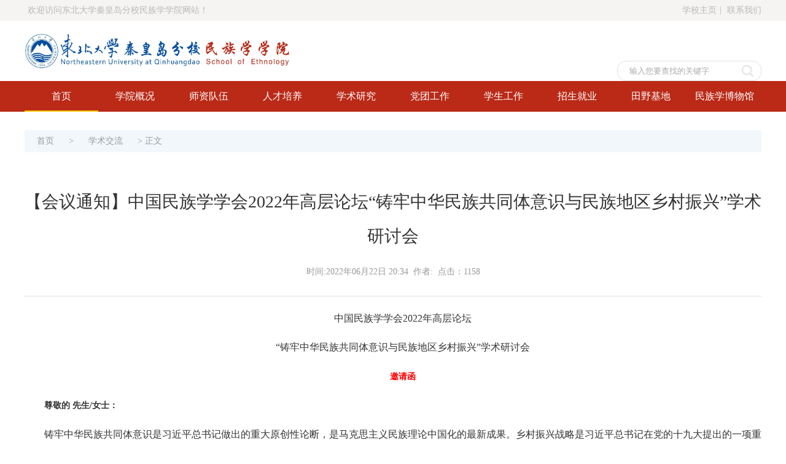

--- FILE ---
content_type: text/html
request_url: http://mzxxy.neuq.edu.cn/info/1108/1932.htm
body_size: 5960
content:
<!DOCTYPE html><HTML lang="zh"><HEAD><TITLE>【会议通知】中国民族学学会2022年高层论坛“铸牢中华民族共同体意识与民族地区乡村振兴”学术研讨会-民族学学院</TITLE>




<META charset="UTF-8">
<META name="viewport" content="width=device-width, initial-scale=1.0">
<META content="ie=edge" http-equiv="X-UA-Compatible"><LINK rel="stylesheet" href="../../css/index.css"><script type="text/javascript" src="../../js/gy1.js"></script><script type="text/javascript" src="../../js/index.js"></script>

<!--Announced by Visual SiteBuilder 9-->
<link rel="stylesheet" type="text/css" href="../../_sitegray/_sitegray_d.css" />
<script language="javascript" src="../../_sitegray/_sitegray.js"></script>
<!-- CustomerNO:77656262657232307e7f47545254544703060000 -->
<link rel="stylesheet" type="text/css" href="../../content.vsb.css" />
<META Name="keywords" Content="民族学学院,学术交流" />
<script type="text/javascript" src="/system/resource/js/vsbscreen.min.js" id="_vsbscreen" devices="pc|pad"></script>
<script type="text/javascript" src="/system/resource/js/counter.js"></script>
<script type="text/javascript">_jsq_(1108,'/content.jsp',1932,1628739295)</script>
</HEAD>
<BODY><!--header头部-->
<DIV class="head">
<DIV class="head-top">
<DIV class="px1200">
<DIV class="top-link fr"><!--#begineditable clone="0" namechanged="0" order="0" ispublic="0" tagname="头部链接" viewid="251047" contentviewid="" contype="" stylesysid="" layout="" action="" name="头部链接"--><script language="javascript" src="/system/resource/js/dynclicks.js"></script><script language="javascript" src="/system/resource/js/openlink.js"></script>
   <a href="http://www.neuq.edu.cn" title="" onclick="_addDynClicks(&#34;wburl&#34;, 1628739295, 56895)">学校主页</a><span>|</span>
   <a href="../../index/lxwm.htm" title="" onclick="_addDynClicks(&#34;wburl&#34;, 1628739295, 56896)">联系我们</a>
<!--#endeditable--></DIV><SPAN><!--#begineditable clone="0" namechanged="0" order="1" ispublic="0" tagname="头部欢迎词" viewid="251046" contentviewid="" contype="" stylesysid="" layout="" action="" name="头部欢迎词"--><script language="javascript" src="/system/resource/js/news/mp4video.js"></script>
<p>欢迎访问东北大学秦皇岛分校民族学学院网站！</p><!--#endeditable--></SPAN></DIV></DIV>
<DIV class="head-bottom px1200">
<DIV class="search fr"><!--#begineditable clone="0" namechanged="0" order="2" ispublic="0" tagname="全文检索" viewid="251049" contentviewid="" contype="" stylesysid="" layout="" action="" name="全文检索"--><script type="text/javascript">
    function _nl_ys_check(){
        
        var keyword = document.getElementById('showkeycode251049').value;
        if(keyword==null||keyword==""){
            alert("请输入你要检索的内容！");
            return false;
        }
        if(window.toFF==1)
        {
            document.getElementById("lucenenewssearchkeyword251049").value = Simplized(keyword );
        }else
        {
            document.getElementById("lucenenewssearchkeyword251049").value = keyword;            
        }
        var  base64 = new Base64();
        document.getElementById("lucenenewssearchkeyword251049").value = base64.encode(document.getElementById("lucenenewssearchkeyword251049").value);
        new VsbFormFunc().disableAutoEnable(document.getElementById("showkeycode251049"));
        return true;
    } 
</script>
<form action="../../search.jsp?wbtreeid=1108" method="post" id="au2a" name="au2a" onsubmit="return _nl_ys_check()">
 <input type="hidden" id="lucenenewssearchkeyword251049" name="lucenenewssearchkeyword" value=""><input type="hidden" id="_lucenesearchtype251049" name="_lucenesearchtype" value="1"><input type="hidden" id="searchScope251049" name="searchScope" value="0">

  <input type="text" value="输入您要查找的关键字" class="text" name="showkeycode" id="showkeycode251049">
 <input type="submit" value="" class="submit">

</form><script language="javascript" src="/system/resource/js/base64.js"></script><script language="javascript" src="/system/resource/js/formfunc.js"></script>
<!--#endeditable--></DIV><A href=""><!--#begineditable clone="0" namechanged="0" order="3" ispublic="0" tagname="LOGO" viewid="251048" contentviewid="" contype="" stylesysid="" layout="" action="" name="LOGO"-->
<!-- 网站logo图片地址请在本组件"内容配置-网站logo"处填写 -->
<a href="../../" title="民族学研究院"><img src="../../111222.jpg" width="450" height="68" border="0" alt="民族学研究院" title="民族学研究院"><!--#endeditable--></A></DIV></DIV>
<DIV class="nav">
<DIV class="px1200"><!--#begineditable clone="0" namechanged="0" order="4" ispublic="0" tagname="网站导航" viewid="251050" contentviewid="" contype="" stylesysid="" layout="" action="" name="网站导航"--><ul class="line_box cleafix">
            <li class="on"><a href="../../index.htm" class="son-icon">首页</a></li>
	<li>
		<a href="../../xygk.htm">学院概况</a>
		<ul>
				<li>
					<a href="../../xygk/xyjj.htm">学院简介</a>
				</li>
				<li>
					<a href="../../xygk/xrldbz.htm">现任领导班子</a>
				</li>
				<li>
					<a href="../../xygk/jgsz.htm">机构设置</a>
				</li>
		</ul>
	</li>
	<li>
		<a href="../../szdw.htm">师资队伍</a>
		<ul>
				<li>
					<a href="../../szdw/szdwjs.htm">师资队伍介绍</a>
				</li>
				<li>
					<a href="../../szdw/zrjs.htm">专任教师</a>
				</li>
				<li>
					<a href="../../szdw/sssds.htm">硕士生导师</a>
				</li>
		</ul>
	</li>
	<li>
		<a href="../../rcpy.htm">人才培养</a>
		<ul>
				<li>
					<a href="../../rcpy/bkspy.htm">本科生培养</a>
				</li>
				<li>
					<a href="../../rcpy/ssspy.htm">硕士生培养</a>
				</li>
				<li>
					<a href="../../rcpy/bsspy.htm">博士生培养</a>
				</li>
		</ul>
	</li>
	<li>
		<a href="../../xsyj.htm">学术研究</a>
		<ul>
				<li>
					<a href="../../xsyj/xscg.htm">学术成果</a>
				</li>
				<li>
					<a href="../../xsyj/zgmxyjy.htm">中国满学研究院</a>
				</li>
				<li>
					<a href="../../xsyj/yjs.htm">研究所</a>
				</li>
				<li>
					<a href="../../xsyj/yjzx.htm">研究中心</a>
				</li>
		</ul>
	</li>
	<li>
		<a href="../../dtgz.htm">党团工作</a>
	</li>
	<li>
		<a href="../../xsgz.htm">学生工作</a>
		<ul>
				<li>
					<a href="../../xsgz/rcgz.htm">日常工作</a>
				</li>
				<li>
					<a href="../../xsgz/jyzd.htm">就业指导</a>
				</li>
				<li>
					<a href="../../xsgz/shsj.htm">社会实践</a>
				</li>
		</ul>
	</li>
	<li>
		<a href="../../zsjy.htm">招生就业</a>
		<ul>
				<li>
					<a href="../../zsjy/zsxx.htm">招生信息</a>
				</li>
				<li>
					<a href="../../zsjy/jyzx.htm">就业资讯</a>
				</li>
		</ul>
	</li>
	<li>
		<a href="../../tyjd.htm">田野基地</a>
		<ul>
				<li>
					<a href="../../tyjd/tyjdgk.htm">田野基地概况</a>
				</li>
				<li>
					<a href="../../tyjd/tyjxjd.htm">田野教学基地</a>
				</li>
				<li>
					<a href="../../tyjd/jdzdjs.htm">基地指导教师</a>
				</li>
		</ul>
	</li>
	<li>
		<a href="../../mzxbwg.htm">民族学博物馆</a>
		<ul>
				<li>
					<a href="../../mzxbwg/mzxbwgjj.htm">民族学博物馆简介</a>
				</li>
				<li>
					<a href="../../mzxbwg/tszp.htm">特色展品</a>
				</li>
				<li>
					<a href="../../mzxbwg/shfw.htm">社会服务</a>
				</li>
		</ul>
	</li>
</ul><!--#endeditable--></DIV></DIV><!--center-->
<DIV class="center2">
<DIV class="px1200 cleafix"><!--#begineditable clone="0" namechanged="0" order="5" ispublic="0" tagname="当前位置" viewid="251060" contentviewid="" contype="" stylesysid="" layout="" action="" name="当前位置"--><div class="navlist">
                        <a href="../../index.htm">首页</a>
                <span>></span>
                <a href="../../index/xsjl.htm">学术交流</a>
                <span>></span>
                正文
</div>
<!--#endeditable--><!--#begineditable clone="0" namechanged="0" order="0" ispublic="0" tagname="文章内容" viewid="251061" contentviewid="" contype="" stylesysid="" layout="" action="" name="文章内容"--><script language="javascript" src="../../_dwr/interface/NewsvoteDWR.js"></script><script language="javascript" src="../../_dwr/engine.js"></script><script language="javascript" src="/system/resource/js/news/newscontent.js"></script><script type="text/javascript">NewsvoteDWR.getNewsLinkUrl(1931,'1628739295','vsb',newsSkip);function newsSkip(data){if(data != ""){window.location.href = data;}}</script><LINK href="/system/resource/style/component/news/content/format2.css" type="text/css" rel="stylesheet"><script language="javascript" src="/system/resource/js/ajax.js"></script><form name="_newscontent_fromname"><script language="javascript" src="/system/resource/js/jquery/jquery-latest.min.js"></script>
<div class="content">
    <h1 align="center">【会议通知】中国民族学学会2022年高层论坛“铸牢中华民族共同体意识与民族地区乡村振兴”学术研讨会</h1>
    <div class="bar" align="center">时间:2022年06月22日 20:34&nbsp;&nbsp;作者:&nbsp;&nbsp;点击：<script>_showDynClicks("wbnews", 1628739295, 1931)</script></div>

    <div id="vsb_content_2" class="cont-box"><p class="vsbcontent_start" style="text-align: center;">中国民族学学会2022年高层论坛</p>
<p style="text-align: center;">“铸牢中华民族共同体意识与民族地区乡村振兴”学术研讨会</p>
<p style="text-align: center;"><span style="color: red;"><strong>邀请函</strong></span></p>
<p style="text-indent: 0em;"><strong style="text-indent: 2em;">尊敬的 先生/女士：</strong></p>
<p>铸牢中华民族共同体意识是习近平总书记做出的重大原创性论断，是马克思主义民族理论中国化的最新成果。乡村振兴战略是习近平总书记在党的十九大提出的一项重大战略，是关系全面建设社会主义现代化国家的全局性、历史性任务，是新时代“三农”工作总抓手。新时代，要站在党和国家事业发展的全局和整体战略高度来认识和把握民族地区乡村振兴，践行以人民为中心的发展思想，铸牢中华民族共同体意识，推进民族地区乡村治理体系和治理能力现代化，促进各民族共同团结奋斗、共同繁荣发展，实现中华民族伟大复兴。</p>
<p>秦皇岛市位于河北省东北部，南临渤海，北依燕山，东接辽宁，西近京津，是京津冀辐射东北的重要门户和节点城市，首都经济圈的重要功能区，全国性综合交通枢纽，国家历史文化名城，素有“长城滨海公园”“京津后花园”“天开海岳秦皇岛”美誉，也是一个多民族聚居的地区，辖境内居住着汉满蒙朝等42个民族，人口313万人，少数民族占全市人口16.57%。秦皇岛民族工作始终坚持深入学习贯彻习近平总书记关于民族工作重要论述，铸牢中华民族共同体意识，全面贯彻党的民族政策，高举各民族大团结旗帜，引导各族群众增强对伟大祖国、中华民族、中华文化、中国共产党、中国特色社会主义的认同，像爱护自己的眼睛一样爱护民族团结，像珍视自己的生命一样珍视民族团结，像石榴籽那样紧紧抱在一起。</p>
<p>为此，中国民族学学会将于2022年9月29日-10月1日在东北大学秦皇岛分校举办中国民族学学会高层论坛暨常务理事会工作会议。本次论坛主题为“铸牢中华民族共同体意识与民族地区乡村振兴”。鉴于您在相关研究领域的学术造诣与成就，诚邀您莅临会议。</p>
<p><strong>本次会议主要议题：</strong></p>
<p>（1）铸牢中华民族共同体意识的理论、政策及实践</p>
<p>（2）铸牢中华民族共同体意识与民族地区乡村振兴</p>
<p>（3）民族地区乡村振兴与民族团结进步示范区创建</p>
<p>（4）民族地区乡村振兴与民族地区城乡融合发展</p>
<p>（5）民族地区乡村振兴与少数民族特色村寨的保护</p>
<p>（6）中国北方民族交往交流交融史与中华民族共同体形成研究</p>
<p>（7）铸牢中华民族共同体意识与边疆地区民族文化建设</p>
<p>（8）一带一路倡议与中华民族共同体意识研究</p>
<p>（9）族际生态与中华民族共同体建设</p>
<p>（10）新文科建设与中国民族学的教材、教学与人才培养</p>
<p>（11）其他相关议题</p>
<p><strong>主办单位：</strong></p>
<p>中国民族学学会东北大学秦皇岛分校</p>
<p><strong>承办单位：</strong></p>
<p>东北大学秦皇岛分校民族学学院</p>
<p>东北大学秦皇岛分校中国长城研究院</p>
<p><strong>会议时间：</strong>2022年9月29日-10月1日</p>
<p><strong>会议地点：</strong>东北大学秦皇岛分校（与会形式视疫情防控需要调整）</p>
<p><strong>会议日程：</strong>9月29日报到；9月30日会议研讨；10月1日与会学者离会。</p>
<p><strong>会议费用：</strong>本次论坛不收取会务费，与会学者交通费和住宿费自理，会议期间餐饮费由主办方承担。</p>
<p><strong>回执与论文</strong><strong>：</strong><strong>请与会学者于2022年8月20日前通过电子邮件反馈参会回执，并于9月10日前通过电子邮件提交参会论文或摘要。</strong></p>
<p><strong>论坛邮箱：</strong>minzuxuexueyuan@neuq.edu.cn</p>
<p><strong>联 系 人：</strong></p>
<p>&nbsp; &nbsp; &nbsp; 宋小飞（中国民族学学会）：18101357708</p>
<p>&nbsp; &nbsp; &nbsp; 郝庆云（东北大学秦皇岛分校）：13633605928</p>
<p>&nbsp; &nbsp; &nbsp; 吴佳亮（东北大学秦皇岛分校）：13133529759</p>
<p><br></p>
<p><br></p>
<p style="text-align: right;">中国民族学学会</p>
<p style="text-align: right;">东北大学秦皇岛分校</p>
<p style="text-align: right;">2022年6月15日</p>
<p style="text-align: right;"><br></p>
<p style="text-align: right;"><br></p>
<p>附：1.参会回执</p>
<p class="vsbcontent_end">&nbsp; &nbsp; 2.邀请函盖章版（pdf）</p></div><div id="div_vote_id"></div>
    
    <p>
        <UL style="list-style-type:none;"> 
            <li>附件【<a href="/system/_content/download.jsp?urltype=news.DownloadAttachUrl&owner=1628739295&wbfileid=7505746" target="_blank">参会回执.docx</a>】已下载<span id="nattach7505746"><script language="javascript">getClickTimes(7505746,1628739295,"wbnewsfile","attach")</script></span>次</li>
            <li>附件【<a href="/system/_content/download.jsp?urltype=news.DownloadAttachUrl&owner=1628739295&wbfileid=7505745" target="_blank">邀请函.pdf</a>】已下载<span id="nattach7505745"><script language="javascript">getClickTimes(7505745,1628739295,"wbnewsfile","attach")</script></span>次</li>
        </UL>
    </p>
    <p>上一条：<a href="1942.htm" style="font-size:16px;">东北大学秦皇岛分校民族学云端讲堂活动通知</a></p>
      <p>下一条：<a href="1870.htm" style="font-size:16px;">生镜与迁移：两个游牧人群在青藏与新疆之间迁移的移民社会学研究</a></p>
    
    <p align="right" style="display:none;">【<a href="javascript:window.opener=null;window.open('','_self');window.close();">关闭</a>】</p>
</div>
</form>
<!--#endeditable--> </DIV></DIV><!--foot-->
<DIV class="foot cleafix">
<!--#begineditable clone="0" namechanged="0" order="0" ispublic="0" tagname="版权" viewid="251059" contentviewid="" contype="" stylesysid="" layout="" action="" name="版权"--><!-- 版权内容请在本组件"内容配置-版权"处填写 -->
<p style="text-align: center">Copyright © 2020东北大学秦皇岛分校民族学学院版权所有.</p><p style="text-align: center">地址：河北省秦皇岛经济技术开发区泰山路143号&nbsp; &nbsp; &nbsp; 邮编：066004</p><!--#endeditable-->

</BODY></HTML>


--- FILE ---
content_type: text/html;charset=UTF-8
request_url: http://mzxxy.neuq.edu.cn/system/resource/code/news/click/dynclicks.jsp?clickid=1931&owner=1628739295&clicktype=wbnews
body_size: 121
content:
1158

--- FILE ---
content_type: text/html;charset=UTF-8
request_url: http://mzxxy.neuq.edu.cn/system/resource/code/news/click/clicktimes.jsp?wbnewsid=7505746&owner=1628739295&type=wbnewsfile&randomid=nattach
body_size: 172
content:
{"randomid":"nattach","wbshowtimes":287,"wbnewsid":7505746}

--- FILE ---
content_type: text/html;charset=UTF-8
request_url: http://mzxxy.neuq.edu.cn/system/resource/code/news/click/clicktimes.jsp?wbnewsid=7505745&owner=1628739295&type=wbnewsfile&randomid=nattach
body_size: 172
content:
{"randomid":"nattach","wbshowtimes":228,"wbnewsid":7505745}

--- FILE ---
content_type: text/css
request_url: http://mzxxy.neuq.edu.cn/css/index.css
body_size: 4557
content:
/*--------------------Reset-----------------*/
/** reset **/
*{margin: 0; padding: 0;}
body, h1, h2, h3, h4, h5, h6, hr, p, blockquote, dl, dt, dd, ul, ol, li, pre, form, fieldset, legend, button, input, textarea, th, td, img{border:medium none;margin: 0;padding: 0;}
body,button, input, select, textarea{font: 14px/1.5 "Microsoft Yahei",tahoma,Srial,helvetica,sans-serif;border: 0;}
h1, h2, h3, h4, h5, h6{font-size: 100%;font-weight: normal;}
em{font-style:normal;}
ul, ol,li{list-style: none;list-style-type:none}
a{
	text-decoration: none;color:#333;
	text-decoration: none;
}
a:hover{
	text-decoration: none;
	
}
/*火狐去掉按钮、连接的虚线*/
a:focus, a:active,
button::-moz-focus-inner,
input[type="reset"]::-moz-focus-inner,
input[type="button"]::-moz-focus-inner,
input[type="submit"]::-moz-focus-inner,
select::-moz-focus-inner,
input[type="file"] > input[type="button"]::-moz-focus-inner {border: 0;outline : 0;} 
input,button,select,textarea{outline:none;-webkit-appearance:none;}
textarea{resize:none;}
a { text-decoration: none; color: #333; }
a{blr:expression(this.onFocus=this.blur());}
a:focus{outline:none;}
a.hidefocus{outline:none}
.button{ border-radius: 0; }
input{font-family: "微软雅黑";}
textarea{font-family: "微软雅黑";}
img{border:0px;  outline-width:0px;vertical-align:top;}
.cleafix:after{clear:both;content:"\200B";display:block;height:0;}
.cleafix{*zoom:1;}
.fl { float:left;}
.fr { float:right;}
.wrap{width:100%;}
body{min-width:1200px;}
/*--------------------后加的部分属性-----------------*/
.ov {overflow: hidden;}
*{font-family: "微软雅黑";font-size:14px;}
.px1200{width:1200px;}
.more:hover{color:#bf1212;}
.clear{clear: both;}


.item_box1 a:hover{
	color:#fff;
	background: #ca2222;
}

/*网站基本定义*/
.clearfix:after{visibility: hidden;display: block;font-size: 0;content: " ";clear: both;height: 0;}
.clearfix{*zoom:1;}
.px1200{width:1200px;margin: 0 auto;}
.px1270{width:1270px;margin: 0 auto;}
.min{min-width: 1200px;}



/*header*/
/*头部*/
.head .head-top{height:34px;line-height:34px;background:#f5f4f3;color:#b8b8b8;}
.head .head-top a{color:#b8b8b8;}
.head .head-top a:hover{color:#ff7800;}
.head .head-top span{display:inline-block;padding:0px 5px;}
.head .head-bottom{padding:15px 0px 15px;}
.head .search{width:235px;height:33px;margin-top:50px;background-image:url(../img/icon1_03.png);background-repeat: no-repeat;position:relative;}
.head .search .text{width:235px;height:33px;line-height:33px;position:absolute;left:0px;top:0px;background: transparent;font-size:13px;color:#abaaaa;text-indent:20px;}
.head .search .submit{width:20px;height:19px;position:absolute;left:203px;top:7px;background: transparent;background-image:url(../img/search_03.png);background-repeat: no-repeat;cursor:pointer;}
	
/*nav*/
.nav{width: 100%;height: 50px; clear: both;background: #FFFFFF;background-color:#ba2a17;}
.nav ul li{ float: left; text-align: center; position: relative;}
.nav ul li span{color: #DDDDDD;}
.nav ul li a{width: 120px; line-height: 50px;font-size: 16px;color: #fff;display: inline-block;}
.nav ul li ul li a{margin-top: 0;}
.nav ul li:hover a{color: #ffc600;}
.nav ul li.on a{height:48px;border-bottom:2px solid #ffc600;}

/*设置一级导航样式*/
.nav ul li ul{display:none;}
.nav ul li:hover ul{text-align: center;display: inline-block; position:absolute; top:50px;left:0px;z-index:999;}
.nav ul li:hover ul li a{
	display:inline-block;
	color:#FFFFFF;
	font-size:14px;
	width:120px;
	height:50px;
	line-height:50px;
	text-align:center;
	float:left;border:none;
	background:#a23325;
	color:#fff;
	}
.nav ul li:hover ul li a:hover{background:#ba2a17;color:#fff;}



/*轮播图*/

/*banner*/
.banner{width:1200px;height:395px;margin:0 auto;position: relative;}
.focus {width:1200px;margin: 0 auto;overflow: hidden;}
.focuspic{width: 1200px;margin: 0 auto;}
.focus .num {height: 20px;position: absolute;bottom: 10px;left: 48%;zoom: 1;z-index:10;}
.focus .num li {width: 12px;height: 12px; margin-right: 10px;cursor: pointer;float: left; background: url(../img/dian.png);}
.focus .num li.on {background: url(../img/dian-on.png);}
.focus ul li a img{width: 1200px;height:395px;}


/*center*/
.center{width: 100%;height: auto;background: #FFFFFF;}
.cen_left{width:806px;margin: 30px 30px 0px 0;}
.cen{border-bottom: 1px solid #ddd;height: 54px;line-height: 54px;margin-bottom: 22px;}
.cen h1{font-size:22px ;color: #ba2a17;font-weight: bold;display:inline-block;background: url(../img/icon2_03.png) left center no-repeat;
         padding-left: 34px;}
.cen h1 span{display: inline-block;border-bottom: 2px solid #ba2a17;line-height:49px;height:49px;font-size:20px;}
.cen a{float:right;font-size:14px;color: #999999;margin-top: 15px;}
.cen a:hover{color: #E43D3D;}


/*左侧轮播样式*/
.focus2 ul li p{
				width: 372px;
				height: 40px;
				position: absolute;
				top: 234px;
				background: rgba(0, 0, 0) none repeat scroll 0 0 !important;
				opacity: 0.9;
				text-indent: 1em;
				line-height: 40px;
    			font-weight: bold;
				}
.focus2 ul li p a{
				font-size: 15px;
				color: #FFFFFF;
				}
.focus2 ul li a img{
			width: 372px;
			height: 273px;
}
.focus2 {
    width: 372px;
    height: 273px;
	position: relative; 

}
.focus2 .num2 {overflow: hidden;position: absolute;bottom: 5%;right:0;zoom: 1;z-index:10;}
.focus2 .num2 li {width: 9px;height: 9px; margin-right: 5px;cursor: pointer;float: left; background: url(../img/dian44.jpg);}
.focus2 .num2 li.on {background: url(../img/dian33.jpg);}



.cen_list{width: 404px;}
.cen_list li.last-child{margin-bottom:12px;background:none;}
.cen_list li.last-child h2{font-size:22px;font-weight:bold;color:#ba2a17;line-height:38px;}
.cen_list li.last-child p{line-height:28px;color:#515050;padding:8px 0px;border-bottom:1px dashed #dcdcdc;text-indent:2em;font-size:15px;}
.cen_list li{line-height:38px;background:url(../img/yd_03.png) left center no-repeat;padding-left: 15px;}
.cen_list ul li a{font-size: 15px;color: #444444;line-height: 30px;}
.cen_list ul li a:hover{color: #E43D3D;}
.cen_list ul li span{float:right;font-size: 15px;color: #959595;line-height: 30px;}
.cen_right .cen h1{background:url(../img/icon5_03.png) left center no-repeat;}

.cen_right{width: 364px;margin: 30px 0px 0px 0;}


.choc2 {
	margin-top:24px;
}

.choc2 ul li:hover .item_boox1{
	color:#fff;
	background: #ffa800;
}
.choc2 ul li:hover .item_boox1 span{
	color: #fff;
}
.choc2 ul li:hover .item_boox2 a{
	color: #ffa800;
}
.choc2 ul li{
	padding-bottom: 23px;
	border-bottom:1px solid #ddd ;
}
.choc2 ul li.border{border:none;}
.choc2 .choc-li2 .item_boox2{
	width: 284px;
    float: right;
    line-height: 25px;
}
.choc2 .choc-li2 .item_boox2 a{

	font-size: 15px;
	color: #333333;

}
.choc2 .choc-li2 .item_boox1{
	width: 72px;
	height:52px;
	display: block;
    background: #efefef;
    margin-top:10px;
    text-align:center;
   	padding-top: 12px; 
	line-height: 22px;
	font-size: 23px;
	color: #ba1b1b;
}

.choc2 .choc-li2 .item_boox1 span{
	color: #cbcbcb;
	font-size: 15px;
	
}





/*教学科研*/
.cen_right2{width: 380px;margin: 4px 30px 10px 0;}
.cen_right3{width: 380px;margin: 4px 0px 10px 0;}
.cen_list2{width: 380px;}
.cen_list2 ul li{line-height:36px;background:url(../img/yd_03.png) left center no-repeat;padding-left:15px;}
.cen_list2 ul li a{font-size: 15px;color: #444444;line-height: 30px;}
.cen_list2 ul li a:hover{color: #E43D3D;}
.cen_list2 ul li span{float:right;font-size: 15px;color: #959595;line-height: 30px;}
.cen_right2 .title1 h1{background:url(../img/icon5_10.png) no-repeat left center;}
.cen_right2 .title2 h1{background:url(../img/icon5_07.png) no-repeat left center;}
.cen_right3 .title3 h1{background:url(../img/icon5_13.png) no-repeat left center;padding-left:42px;}

.gd-img .cen h1{font-size:22px ;color: #ba2a17;font-weight: bold;display:inline-block;background: url(../img/icon2_10.png) left center no-repeat;
         padding-left: 34px;}







/*友情链接*/
.link{background-color:#f8f8f8;color:#9e9d9d;line-height:26px;padding:30px 0px;}
.link-fl{width:100px;}
.link-fr{width:1100px;}
.link-fr span{display:inline-block;padding:0px 5px;color:#9e9d9d;}
.link-fr a{color:#9e9d9d;display:inline-block;}
/*版权*/
.foot{background:#a4200f;padding:25px 0px;}
.foot p{line-height:30px;text-align:center;color:#fff;}
.foot p span{display:inline-block;padding:0px 5px;}
/*list页面*/
.center2{width: 100%;margin:0 auto;background: #FFFFFF;margin-top: 30px;}
.navlist{
	width: 100%;
	height: 36px;
	margin: 0 auto;
    background: #f2f7fc;
    line-height: 36px;
    margin-bottom: 40px;
    font-size: 14px;
    color: #9a9a9a;
    }
.navlist a{
    font-size: 14px;
    color: #9a9a9a;
    padding: 0 20px;
    }
.navlist a:hover{color: #E43D3D;}


/*list页面*/
.sy{width: 219px;height: 67px;background:#ba2a17;font-size: 20px;color: #FFFFFF; line-height: 67px;text-indent: 40px;}
.sy a{font-size: 20px;color: #FFFFFF;line-height: 67px;margin-left: 40px;}
.index1-list{width: 1200px;float: left;position: relative;z-index: 10;}
.index1-list .nav_news{width: 220px;background: #fff;}
.nav_news ul li{line-height: 55px;border-bottom: 1px solid #ddd;background: url(../img/jiantou2.png) no-repeat 95% center ;}
.nav_news ul li a{font-size: 15px; color: #171717;margin-left: 15px;}
.nav_news ul li.list-box{background: url(../img/jiantou.png) no-repeat 95% center ;}
.nav_news ul li.list-box a{color:#ba2a17;}
.nav_news ul li span{float: right;margin-right:25px;}
.nav_news ul li span img{margin-top: 20px;}
.nav_news ul{border-left: 3px solid #ba2a17;padding-bottom: 100px;}
.nav_news ul li:hover a{color: #ba2a17;}
.nav_news ul li:hover{background: url(../img/jiantou.png) no-repeat 95% center ;}

.nav_box{width: 220px;height: 392px;background:#fff;margin-top:48px;}
.news-l{width: 220px;height: 35px;background:#B83B33;}
.news-l a{font-size: 15px;line-height: 35px;margin-left: 20px;color: #fff;}
.nav_li{width: 220px;background: #fff;padding-top: 20px;}

.nav_li ul li{line-height: 55px;border-bottom: 1px solid #ddd;}
.nav_li ul li a{font-size: 15px;color: #171717;}
.nav_li ul li a:hover{color:#ba2a17;}
.nav_li ul li img{margin-right: 30px;margin-top: 15px;}
.nav_li ul li .ims1{margin-left: 30px;}
.nav_li ul li .ims2{margin-left: 33px;}
.nav_li ul li .ims3{margin-left: 39px;}
.nav_li ul li .ims4{margin-left: 35px;}
.nav_li ul li .ims5{margin-left: 33px;}

/*右侧列表*/
.indexr-list{width: 935px;margin-left: 45px;margin-bottom: 20px;min-height:500px;}
.title_list{border-bottom: 1px solid #ddd;padding-bottom: 15px;margin-bottom:10px;}
.title_list span{font-size: 23px;color: #323233;}
.text ul{border-bottom: 1px dashed #c6c4c1;margin-left: 20px;padding: 10px 0;}
.text ul li{line-height:30px;}
.text ul li a{font-size: 15px;color: #171717;}
.text ul li a:hover{color: #ba2a17;}
.text ul li span{float: right;margin-right: 20px;font-size: 15px;color: #959595}
/*单篇*/
.text-box{padding:20px 0px;}
.text-box p{line-height:36px !important;text-indent:2em !important;font-size:16px !important;}
/*内容页*/
#vsb_content table{ border: 0px;border-left:1px solid #ddd; border-top:1px solid #ddd;width:80%; margin:20px auto}
#vsb_content table tr td{ border-left:0px; text-align: center;border-top:0px;line-height: 23px; padding: 5px; border-right-width: 1px; border-bottom-width: 1px; border-right-style: solid; border-bottom-style: solid; border-right-color: #ddd; border-bottom-color: #ddd; }
#vsb_content table tr td p{text-indent:0em; padding:0px; margin:0px; text-align:center; }
.content h1{ color: #333;font-size: 28px;line-height: 2em;padding: 10px 0;text-align: center;}
.content .bar{ line-height:2.8em; height:2.8em; text-align:center; color:#999; border-bottom:1px solid #dedede; font-size:14px;margin-bottom: 20px; padding-bottom: 20px;}
.content { padding:15px 0px;}
.content p{ text-indent:2em !important; line-height:2em !important;margin-bottom:15px !important; color:#333 !important; font-size:16px !important;}
.content p img{ margin:15px auto; border:none; display:block}
/*搜索结果页*/
.search-box{padding-bottom:20px;}
.searchWrap { min-height: 600px; /*background: #efefef; */padding: 50px 58px;border:1px solid #dedede;}
.searchWrap .serBox{padding:25px;background:#f4f4f4;margin-bottom:20px;}
.searchWrap .txt { border: none; height: 40px; width: 902px; font-size: 15px; padding-left: 10px; color: #3d3d3d }
.searchWrap .btn {border: none; height: 40px; width: 120px; text-align: center; float: right; cursor: pointer; _display: inline; color: #fff; right: 10px; top: 20px; background: #ba2a17; font-size: 18px; }
.searchWrap ul{padding-bottom:30px;}
.searchWrap ul li{line-height:2em; border-bottom:1px solid #dedede;padding:20px 0}
.searchWrap ul li a{display:block;}
.searchWrap ul li a h3{font-size:18px; font-weight:bold;margin-bottom:15px;}
.searchWrap ul li a p{ font-size:14px;}
.searchWrap ul li a span.time{color:#999;margin-top:15px}



.lead li{clear:both;height:150px;padding:20px 0px;border-bottom:1px dashed #d5d5d5;}
.lead_img{width:220px;}
.list .lead a{padding:0px;}
.lead_img img{width:220px;height:144px;}
.lead_img a{padding:0;}
.lead_wz{width:695px;margin-left:20px;}
.lead_wz h2 a{line-height:36px;font-size:18px;font-weight: bold;color: #333;padding:0;}

.lead_wz p{line-height:30px;}
.lead_wz p a{color:#FF6D00;padding:0px 10px;}

.teacher li{height:196px;}
.teacher .lead_img{width:162px;}
.teacher img{width:162px;height:185px;}
.teacher .lead_wz{width:753px;}

--- FILE ---
content_type: application/javascript
request_url: http://mzxxy.neuq.edu.cn/js/index.js
body_size: 237
content:
//banner
$(document).ready(function() {


	//	搜索框
	var inputEl = $('.text'),
		defVal = inputEl.val();
	inputEl.bind({
		focus: function() {
			var _this = $(this);
			if(_this.val() == defVal) {
				_this.val('');
			}
		},
		blur: function() {
			var _this = $(this);
			if(_this.val() == '') {
				_this.val(defVal);
			}
		}
	});
});

--- FILE ---
content_type: application/javascript
request_url: http://mzxxy.neuq.edu.cn/js/gy1.js
body_size: 34235
content:
(function(A, w) {
	function ma() {
		if(!c.isReady) {
			try {
				s.documentElement.doScroll("left")
			} catch(a) {
				setTimeout(ma, 1);
				return
			}
			c.ready()
		}
	}

	function Qa(a, b) {
		b.src ? c.ajax({
			url: b.src,
			async: false,
			dataType: "script"
		}) : c.globalEval(b.text || b.textContent || b.innerHTML || "");
		b.parentNode && b.parentNode.removeChild(b)
	}

	function X(a, b, d, f, e, j) {
		var i = a.length;
		if(typeof b === "object") {
			for(var o in b) X(a, o, b[o], f, e, d);
			return a
		}
		if(d !== w) {
			f = !j && f && c.isFunction(d);
			for(o = 0; o < i; o++) e(a[o], b, f ? d.call(a[o], o, e(a[o], b)) : d, j);
			return a
		}
		return i ?
			e(a[0], b) : w
	}

	function J() {
		return(new Date).getTime()
	}

	function Y() {
		return false
	}

	function Z() {
		return true
	}

	function na(a, b, d) {
		d[0].type = a;
		return c.event.handle.apply(b, d)
	}

	function oa(a) {
		var b, d = [],
			f = [],
			e = arguments,
			j, i, o, k, n, r;
		i = c.data(this, "events");
		if(!(a.liveFired === this || !i || !i.live || a.button && a.type === "click")) {
			a.liveFired = this;
			var u = i.live.slice(0);
			for(k = 0; k < u.length; k++) {
				i = u[k];
				i.origType.replace(O, "") === a.type ? f.push(i.selector) : u.splice(k--, 1)
			}
			j = c(a.target).closest(f, a.currentTarget);
			n = 0;
			for(r =
				j.length; n < r; n++)
				for(k = 0; k < u.length; k++) {
					i = u[k];
					if(j[n].selector === i.selector) {
						o = j[n].elem;
						f = null;
						if(i.preType === "mouseenter" || i.preType === "mouseleave") f = c(a.relatedTarget).closest(i.selector)[0];
						if(!f || f !== o) d.push({
							elem: o,
							handleObj: i
						})
					}
				}
			n = 0;
			for(r = d.length; n < r; n++) {
				j = d[n];
				a.currentTarget = j.elem;
				a.data = j.handleObj.data;
				a.handleObj = j.handleObj;
				if(j.handleObj.origHandler.apply(j.elem, e) === false) {
					b = false;
					break
				}
			}
			return b
		}
	}

	function pa(a, b) {
		return "live." + (a && a !== "*" ? a + "." : "") + b.replace(/\./g, "`").replace(/ /g,
			"&")
	}

	function qa(a) {
		return !a || !a.parentNode || a.parentNode.nodeType === 11
	}

	function ra(a, b) {
		var d = 0;
		b.each(function() {
			if(this.nodeName === (a[d] && a[d].nodeName)) {
				var f = c.data(a[d++]),
					e = c.data(this, f);
				if(f = f && f.events) {
					delete e.handle;
					e.events = {};
					for(var j in f)
						for(var i in f[j]) c.event.add(this, j, f[j][i], f[j][i].data)
				}
			}
		})
	}

	function sa(a, b, d) {
		var f, e, j;
		b = b && b[0] ? b[0].ownerDocument || b[0] : s;
		if(a.length === 1 && typeof a[0] === "string" && a[0].length < 512 && b === s && !ta.test(a[0]) && (c.support.checkClone || !ua.test(a[0]))) {
			e =
				true;
			if(j = c.fragments[a[0]])
				if(j !== 1) f = j
		}
		if(!f) {
			f = b.createDocumentFragment();
			c.clean(a, b, f, d)
		}
		if(e) c.fragments[a[0]] = j ? f : 1;
		return {
			fragment: f,
			cacheable: e
		}
	}

	function K(a, b) {
		var d = {};
		c.each(va.concat.apply([], va.slice(0, b)), function() {
			d[this] = a
		});
		return d
	}

	function wa(a) {
		return "scrollTo" in a && a.document ? a : a.nodeType === 9 ? a.defaultView || a.parentWindow : false
	}
	var c = function(a, b) {
			return new c.fn.init(a, b)
		},
		Ra = A.jQuery,
		Sa = A.$,
		s = A.document,
		T, Ta = /^[^<]*(<[\w\W]+>)[^>]*$|^#([\w-]+)$/,
		Ua = /^.[^:#\[\.,]*$/,
		Va = /\S/,
		Wa = /^(\s|\u00A0)+|(\s|\u00A0)+$/g,
		Xa = /^<(\w+)\s*\/?>(?:<\/\1>)?$/,
		P = navigator.userAgent,
		xa = false,
		Q = [],
		L, $ = Object.prototype.toString,
		aa = Object.prototype.hasOwnProperty,
		ba = Array.prototype.push,
		R = Array.prototype.slice,
		ya = Array.prototype.indexOf;
	c.fn = c.prototype = {
		init: function(a, b) {
			var d, f;
			if(!a) return this;
			if(a.nodeType) {
				this.context = this[0] = a;
				this.length = 1;
				return this
			}
			if(a === "body" && !b) {
				this.context = s;
				this[0] = s.body;
				this.selector = "body";
				this.length = 1;
				return this
			}
			if(typeof a === "string")
				if((d = Ta.exec(a)) &&
					(d[1] || !b))
					if(d[1]) {
						f = b ? b.ownerDocument || b : s;
						if(a = Xa.exec(a))
							if(c.isPlainObject(b)) {
								a = [s.createElement(a[1])];
								c.fn.attr.call(a, b, true)
							} else a = [f.createElement(a[1])];
						else {
							a = sa([d[1]], [f]);
							a = (a.cacheable ? a.fragment.cloneNode(true) : a.fragment).childNodes
						}
						return c.merge(this, a)
					} else {
						if(b = s.getElementById(d[2])) {
							if(b.id !== d[2]) return T.find(a);
							this.length = 1;
							this[0] = b
						}
						this.context = s;
						this.selector = a;
						return this
					}
			else if(!b && /^\w+$/.test(a)) {
				this.selector = a;
				this.context = s;
				a = s.getElementsByTagName(a);
				return c.merge(this,
					a)
			} else return !b || b.jquery ? (b || T).find(a) : c(b).find(a);
			else if(c.isFunction(a)) return T.ready(a);
			if(a.selector !== w) {
				this.selector = a.selector;
				this.context = a.context
			}
			return c.makeArray(a, this)
		},
		selector: "",
		jquery: "",
		length: 0,
		size: function() {
			return this.length
		},
		toArray: function() {
			return R.call(this, 0)
		},
		get: function(a) {
			return a == null ? this.toArray() : a < 0 ? this.slice(a)[0] : this[a]
		},
		pushStack: function(a, b, d) {
			var f = c();
			c.isArray(a) ? ba.apply(f, a) : c.merge(f, a);
			f.prevObject = this;
			f.context = this.context;
			if(b ===
				"find") f.selector = this.selector + (this.selector ? " " : "") + d;
			else if(b) f.selector = this.selector + "." + b + "(" + d + ")";
			return f
		},
		each: function(a, b) {
			return c.each(this, a, b)
		},
		ready: function(a) {
			c.bindReady();
			if(c.isReady) a.call(s, c);
			else Q && Q.push(a);
			return this
		},
		eq: function(a) {
			return a === -1 ? this.slice(a) : this.slice(a, +a + 1)
		},
		first: function() {
			return this.eq(0)
		},
		last: function() {
			return this.eq(-1)
		},
		slice: function() {
			return this.pushStack(R.apply(this, arguments), "slice", R.call(arguments).join(","))
		},
		map: function(a) {
			return this.pushStack(c.map(this,
				function(b, d) {
					return a.call(b, d, b)
				}))
		},
		end: function() {
			return this.prevObject || c(null)
		},
		push: ba,
		sort: [].sort,
		splice: [].splice
	};
	c.fn.init.prototype = c.fn;
	c.extend = c.fn.extend = function() {
		var a = arguments[0] || {},
			b = 1,
			d = arguments.length,
			f = false,
			e, j, i, o;
		if(typeof a === "boolean") {
			f = a;
			a = arguments[1] || {};
			b = 2
		}
		if(typeof a !== "object" && !c.isFunction(a)) a = {};
		if(d === b) {
			a = this;
			--b
		}
		for(; b < d; b++)
			if((e = arguments[b]) != null)
				for(j in e) {
					i = a[j];
					o = e[j];
					if(a !== o)
						if(f && o && (c.isPlainObject(o) || c.isArray(o))) {
							i = i && (c.isPlainObject(i) ||
								c.isArray(i)) ? i : c.isArray(o) ? [] : {};
							a[j] = c.extend(f, i, o)
						} else if(o !== w) a[j] = o
				}
		return a
	};
	c.extend({
		noConflict: function(a) {
			A.$ = Sa;
			if(a) A.jQuery = Ra;
			return c
		},
		isReady: false,
		ready: function() {
			if(!c.isReady) {
				if(!s.body) return setTimeout(c.ready, 13);
				c.isReady = true;
				if(Q) {
					for(var a, b = 0; a = Q[b++];) a.call(s, c);
					Q = null
				}
				c.fn.triggerHandler && c(s).triggerHandler("ready")
			}
		},
		bindReady: function() {
			if(!xa) {
				xa = true;
				if(s.readyState === "complete") return c.ready();
				if(s.addEventListener) {
					s.addEventListener("DOMContentLoaded",
						L, false);
					A.addEventListener("load", c.ready, false)
				} else if(s.attachEvent) {
					s.attachEvent("onreadystatechange", L);
					A.attachEvent("onload", c.ready);
					var a = false;
					try {
						a = A.frameElement == null
					} catch(b) {}
					s.documentElement.doScroll && a && ma()
				}
			}
		},
		isFunction: function(a) {
			return $.call(a) === "[object Function]"
		},
		isArray: function(a) {
			return $.call(a) === "[object Array]"
		},
		isPlainObject: function(a) {
			if(!a || $.call(a) !== "[object Object]" || a.nodeType || a.setInterval) return false;
			if(a.constructor && !aa.call(a, "constructor") && !aa.call(a.constructor.prototype,
					"isPrototypeOf")) return false;
			var b;
			for(b in a);
			return b === w || aa.call(a, b)
		},
		isEmptyObject: function(a) {
			for(var b in a) return false;
			return true
		},
		error: function(a) {
			throw a;
		},
		parseJSON: function(a) {
			if(typeof a !== "string" || !a) return null;
			a = c.trim(a);
			if(/^[\],:{}\s]*$/.test(a.replace(/\\(?:["\\\/bfnrt]|u[0-9a-fA-F]{4})/g, "@").replace(/"[^"\\\n\r]*"|true|false|null|-?\d+(?:\.\d*)?(?:[eE][+\-]?\d+)?/g, "]").replace(/(?:^|:|,)(?:\s*\[)+/g, ""))) return A.JSON && A.JSON.parse ? A.JSON.parse(a) : (new Function("return " +
				a))();
			else c.error("Invalid JSON: " + a)
		},
		noop: function() {},
		globalEval: function(a) {
			if(a && Va.test(a)) {
				var b = s.getElementsByTagName("head")[0] || s.documentElement,
					d = s.createElement("script");
				d.type = "text/javascript";
				if(c.support.scriptEval) d.appendChild(s.createTextNode(a));
				else d.text = a;
				b.insertBefore(d, b.firstChild);
				b.removeChild(d)
			}
		},
		nodeName: function(a, b) {
			return a.nodeName && a.nodeName.toUpperCase() === b.toUpperCase()
		},
		each: function(a, b, d) {
			var f, e = 0,
				j = a.length,
				i = j === w || c.isFunction(a);
			if(d)
				if(i)
					for(f in a) {
						if(b.apply(a[f],
								d) === false) break
					} else
						for(; e < j;) {
							if(b.apply(a[e++], d) === false) break
						} else if(i)
							for(f in a) {
								if(b.call(a[f], f, a[f]) === false) break
							} else
								for(d = a[0]; e < j && b.call(d, e, d) !== false; d = a[++e]);
			return a
		},
		trim: function(a) {
			return(a || "").replace(Wa, "")
		},
		makeArray: function(a, b) {
			b = b || [];
			if(a != null) a.length == null || typeof a === "string" || c.isFunction(a) || typeof a !== "function" && a.setInterval ? ba.call(b, a) : c.merge(b, a);
			return b
		},
		inArray: function(a, b) {
			if(b.indexOf) return b.indexOf(a);
			for(var d = 0, f = b.length; d < f; d++)
				if(b[d] ===
					a) return d;
			return -1
		},
		merge: function(a, b) {
			var d = a.length,
				f = 0;
			if(typeof b.length === "number")
				for(var e = b.length; f < e; f++) a[d++] = b[f];
			else
				for(; b[f] !== w;) a[d++] = b[f++];
			a.length = d;
			return a
		},
		grep: function(a, b, d) {
			for(var f = [], e = 0, j = a.length; e < j; e++) !d !== !b(a[e], e) && f.push(a[e]);
			return f
		},
		map: function(a, b, d) {
			for(var f = [], e, j = 0, i = a.length; j < i; j++) {
				e = b(a[j], j, d);
				if(e != null) f[f.length] = e
			}
			return f.concat.apply([], f)
		},
		guid: 1,
		proxy: function(a, b, d) {
			if(arguments.length === 2)
				if(typeof b === "string") {
					d = a;
					a = d[b];
					b = w
				} else if(b &&
				!c.isFunction(b)) {
				d = b;
				b = w
			}
			if(!b && a) b = function() {
				return a.apply(d || this, arguments)
			};
			if(a) b.guid = a.guid = a.guid || b.guid || c.guid++;
			return b
		},
		uaMatch: function(a) {
			a = a.toLowerCase();
			a = /(webkit)[ \/]([\w.]+)/.exec(a) || /(opera)(?:.*version)?[ \/]([\w.]+)/.exec(a) || /(msie) ([\w.]+)/.exec(a) || !/compatible/.test(a) && /(mozilla)(?:.*? rv:([\w.]+))?/.exec(a) || [];
			return {
				browser: a[1] || "",
				version: a[2] || "0"
			}
		},
		browser: {}
	});
	P = c.uaMatch(P);
	if(P.browser) {
		c.browser[P.browser] = true;
		c.browser.version = P.version
	}
	if(c.browser.webkit) c.browser.safari =
		true;
	if(ya) c.inArray = function(a, b) {
		return ya.call(b, a)
	};
	T = c(s);
	if(s.addEventListener) L = function() {
		s.removeEventListener("DOMContentLoaded", L, false);
		c.ready()
	};
	else if(s.attachEvent) L = function() {
		if(s.readyState === "complete") {
			s.detachEvent("onreadystatechange", L);
			c.ready()
		}
	};
	(function() {
		c.support = {};
		var a = s.documentElement,
			b = s.createElement("script"),
			d = s.createElement("div"),
			f = "script" + J();
		d.style.display = "none";
		d.innerHTML = "   <link/><table></table><a href='/a' style='color:red;float:left;opacity:.55;'>a</a><input type='checkbox'/>";
		var e = d.getElementsByTagName("*"),
			j = d.getElementsByTagName("a")[0];
		if(!(!e || !e.length || !j)) {
			c.support = {
				leadingWhitespace: d.firstChild.nodeType === 3,
				tbody: !d.getElementsByTagName("tbody").length,
				htmlSerialize: !!d.getElementsByTagName("link").length,
				style: /red/.test(j.getAttribute("style")),
				hrefNormalized: j.getAttribute("href") === "/a",
				opacity: /^0.55$/.test(j.style.opacity),
				cssFloat: !!j.style.cssFloat,
				checkOn: d.getElementsByTagName("input")[0].value === "on",
				optSelected: s.createElement("select").appendChild(s.createElement("option")).selected,
				parentNode: d.removeChild(d.appendChild(s.createElement("div"))).parentNode === null,
				deleteExpando: true,
				checkClone: false,
				scriptEval: false,
				noCloneEvent: true,
				boxModel: null
			};
			b.type = "text/javascript";
			try {
				b.appendChild(s.createTextNode("window." + f + "=1;"))
			} catch(i) {}
			a.insertBefore(b, a.firstChild);
			if(A[f]) {
				c.support.scriptEval = true;
				delete A[f]
			}
			try {
				delete b.test
			} catch(o) {
				c.support.deleteExpando = false
			}
			a.removeChild(b);
			if(d.attachEvent && d.fireEvent) {
				d.attachEvent("onclick", function k() {
					c.support.noCloneEvent =
						false;
					d.detachEvent("onclick", k)
				});
				d.cloneNode(true).fireEvent("onclick")
			}
			d = s.createElement("div");
			d.innerHTML = "<input type='radio' name='radiotest' checked='checked'/>";
			a = s.createDocumentFragment();
			a.appendChild(d.firstChild);
			c.support.checkClone = a.cloneNode(true).cloneNode(true).lastChild.checked;
			c(function() {
				var k = s.createElement("div");
				k.style.width = k.style.paddingLeft = "1px";
				s.body.appendChild(k);
				c.boxModel = c.support.boxModel = k.offsetWidth === 2;
				s.body.removeChild(k).style.display = "none"
			});
			a = function(k) {
				var n =
					s.createElement("div");
				k = "on" + k;
				var r = k in n;
				if(!r) {
					n.setAttribute(k, "return;");
					r = typeof n[k] === "function"
				}
				return r
			};
			c.support.submitBubbles = a("submit");
			c.support.changeBubbles = a("change");
			a = b = d = e = j = null
		}
	})();
	c.props = {
		"for": "htmlFor",
		"class": "className",
		readonly: "readOnly",
		maxlength: "maxLength",
		cellspacing: "cellSpacing",
		rowspan: "rowSpan",
		colspan: "colSpan",
		tabindex: "tabIndex",
		usemap: "useMap",
		frameborder: "frameBorder"
	};
	var G = "jQuery" + J(),
		Ya = 0,
		za = {};
	c.extend({
		cache: {},
		expando: G,
		noData: {
			embed: true,
			object: true,
			applet: true
		},
		data: function(a, b, d) {
			if(!(a.nodeName && c.noData[a.nodeName.toLowerCase()])) {
				a = a == A ? za : a;
				var f = a[G],
					e = c.cache;
				if(!f && typeof b === "string" && d === w) return null;
				f || (f = ++Ya);
				if(typeof b === "object") {
					a[G] = f;
					e[f] = c.extend(true, {}, b)
				} else if(!e[f]) {
					a[G] = f;
					e[f] = {}
				}
				a = e[f];
				if(d !== w) a[b] = d;
				return typeof b === "string" ? a[b] : a
			}
		},
		removeData: function(a, b) {
			if(!(a.nodeName && c.noData[a.nodeName.toLowerCase()])) {
				a = a == A ? za : a;
				var d = a[G],
					f = c.cache,
					e = f[d];
				if(b) {
					if(e) {
						delete e[b];
						c.isEmptyObject(e) && c.removeData(a)
					}
				} else {
					if(c.support.deleteExpando) delete a[c.expando];
					else a.removeAttribute && a.removeAttribute(c.expando);
					delete f[d]
				}
			}
		}
	});
	c.fn.extend({
		data: function(a, b) {
			if(typeof a === "undefined" && this.length) return c.data(this[0]);
			else if(typeof a === "object") return this.each(function() {
				c.data(this, a)
			});
			var d = a.split(".");
			d[1] = d[1] ? "." + d[1] : "";
			if(b === w) {
				var f = this.triggerHandler("getData" + d[1] + "!", [d[0]]);
				if(f === w && this.length) f = c.data(this[0], a);
				return f === w && d[1] ? this.data(d[0]) : f
			} else return this.trigger("setData" + d[1] + "!", [d[0], b]).each(function() {
				c.data(this,
					a, b)
			})
		},
		removeData: function(a) {
			return this.each(function() {
				c.removeData(this, a)
			})
		}
	});
	c.extend({
		queue: function(a, b, d) {
			if(a) {
				b = (b || "fx") + "queue";
				var f = c.data(a, b);
				if(!d) return f || [];
				if(!f || c.isArray(d)) f = c.data(a, b, c.makeArray(d));
				else f.push(d);
				return f
			}
		},
		dequeue: function(a, b) {
			b = b || "fx";
			var d = c.queue(a, b),
				f = d.shift();
			if(f === "inprogress") f = d.shift();
			if(f) {
				b === "fx" && d.unshift("inprogress");
				f.call(a, function() {
					c.dequeue(a, b)
				})
			}
		}
	});
	c.fn.extend({
		queue: function(a, b) {
			if(typeof a !== "string") {
				b = a;
				a = "fx"
			}
			if(b ===
				w) return c.queue(this[0], a);
			return this.each(function() {
				var d = c.queue(this, a, b);
				a === "fx" && d[0] !== "inprogress" && c.dequeue(this, a)
			})
		},
		dequeue: function(a) {
			return this.each(function() {
				c.dequeue(this, a)
			})
		},
		delay: function(a, b) {
			a = c.fx ? c.fx.speeds[a] || a : a;
			b = b || "fx";
			return this.queue(b, function() {
				var d = this;
				setTimeout(function() {
					c.dequeue(d, b)
				}, a)
			})
		},
		clearQueue: function(a) {
			return this.queue(a || "fx", [])
		}
	});
	var Aa = /[\n\t]/g,
		ca = /\s+/,
		Za = /\r/g,
		$a = /href|src|style/,
		ab = /(button|input)/i,
		bb = /(button|input|object|select|textarea)/i,
		cb = /^(a|area)$/i,
		Ba = /radio|checkbox/;
	c.fn.extend({
		attr: function(a, b) {
			return X(this, a, b, true, c.attr)
		},
		removeAttr: function(a) {
			return this.each(function() {
				c.attr(this, a, "");
				this.nodeType === 1 && this.removeAttribute(a)
			})
		},
		addClass: function(a) {
			if(c.isFunction(a)) return this.each(function(n) {
				var r = c(this);
				r.addClass(a.call(this, n, r.attr("class")))
			});
			if(a && typeof a === "string")
				for(var b = (a || "").split(ca), d = 0, f = this.length; d < f; d++) {
					var e = this[d];
					if(e.nodeType === 1)
						if(e.className) {
							for(var j = " " + e.className + " ",
									i = e.className, o = 0, k = b.length; o < k; o++)
								if(j.indexOf(" " + b[o] + " ") < 0) i += " " + b[o];
							e.className = c.trim(i)
						} else e.className = a
				}
			return this
		},
		removeClass: function(a) {
			if(c.isFunction(a)) return this.each(function(k) {
				var n = c(this);
				n.removeClass(a.call(this, k, n.attr("class")))
			});
			if(a && typeof a === "string" || a === w)
				for(var b = (a || "").split(ca), d = 0, f = this.length; d < f; d++) {
					var e = this[d];
					if(e.nodeType === 1 && e.className)
						if(a) {
							for(var j = (" " + e.className + " ").replace(Aa, " "), i = 0, o = b.length; i < o; i++) j = j.replace(" " + b[i] + " ",
								" ");
							e.className = c.trim(j)
						} else e.className = ""
				}
			return this
		},
		toggleClass: function(a, b) {
			var d = typeof a,
				f = typeof b === "boolean";
			if(c.isFunction(a)) return this.each(function(e) {
				var j = c(this);
				j.toggleClass(a.call(this, e, j.attr("class"), b), b)
			});
			return this.each(function() {
				if(d === "string")
					for(var e, j = 0, i = c(this), o = b, k = a.split(ca); e = k[j++];) {
						o = f ? o : !i.hasClass(e);
						i[o ? "addClass" : "removeClass"](e)
					} else if(d === "undefined" || d === "boolean") {
						this.className && c.data(this, "__className__", this.className);
						this.className =
							this.className || a === false ? "" : c.data(this, "__className__") || ""
					}
			})
		},
		hasClass: function(a) {
			a = " " + a + " ";
			for(var b = 0, d = this.length; b < d; b++)
				if((" " + this[b].className + " ").replace(Aa, " ").indexOf(a) > -1) return true;
			return false
		},
		val: function(a) {
			if(a === w) {
				var b = this[0];
				if(b) {
					if(c.nodeName(b, "option")) return(b.attributes.value || {}).specified ? b.value : b.text;
					if(c.nodeName(b, "select")) {
						var d = b.selectedIndex,
							f = [],
							e = b.options;
						b = b.type === "select-one";
						if(d < 0) return null;
						var j = b ? d : 0;
						for(d = b ? d + 1 : e.length; j < d; j++) {
							var i =
								e[j];
							if(i.selected) {
								a = c(i).val();
								if(b) return a;
								f.push(a)
							}
						}
						return f
					}
					if(Ba.test(b.type) && !c.support.checkOn) return b.getAttribute("value") === null ? "on" : b.value;
					return(b.value || "").replace(Za, "")
				}
				return w
			}
			var o = c.isFunction(a);
			return this.each(function(k) {
				var n = c(this),
					r = a;
				if(this.nodeType === 1) {
					if(o) r = a.call(this, k, n.val());
					if(typeof r === "number") r += "";
					if(c.isArray(r) && Ba.test(this.type)) this.checked = c.inArray(n.val(), r) >= 0;
					else if(c.nodeName(this, "select")) {
						var u = c.makeArray(r);
						c("option", this).each(function() {
							this.selected =
								c.inArray(c(this).val(), u) >= 0
						});
						if(!u.length) this.selectedIndex = -1
					} else this.value = r
				}
			})
		}
	});
	c.extend({
		attrFn: {
			val: true,
			css: true,
			html: true,
			text: true,
			data: true,
			width: true,
			height: true,
			offset: true
		},
		attr: function(a, b, d, f) {
			if(!a || a.nodeType === 3 || a.nodeType === 8) return w;
			if(f && b in c.attrFn) return c(a)[b](d);
			f = a.nodeType !== 1 || !c.isXMLDoc(a);
			var e = d !== w;
			b = f && c.props[b] || b;
			if(a.nodeType === 1) {
				var j = $a.test(b);
				if(b in a && f && !j) {
					if(e) {
						b === "type" && ab.test(a.nodeName) && a.parentNode && c.error("type property can't be changed");
						a[b] = d
					}
					if(c.nodeName(a, "form") && a.getAttributeNode(b)) return a.getAttributeNode(b).nodeValue;
					if(b === "tabIndex") return(b = a.getAttributeNode("tabIndex")) && b.specified ? b.value : bb.test(a.nodeName) || cb.test(a.nodeName) && a.href ? 0 : w;
					return a[b]
				}
				if(!c.support.style && f && b === "style") {
					if(e) a.style.cssText = "" + d;
					return a.style.cssText
				}
				e && a.setAttribute(b, "" + d);
				a = !c.support.hrefNormalized && f && j ? a.getAttribute(b, 2) : a.getAttribute(b);
				return a === null ? w : a
			}
			return c.style(a, b, d)
		}
	});
	var O = /\.(.*)$/,
		db = function(a) {
			return a.replace(/[^\w\s\.\|`]/g,
				function(b) {
					return "\\" + b
				})
		};
	c.event = {
		add: function(a, b, d, f) {
			if(!(a.nodeType === 3 || a.nodeType === 8)) {
				if(a.setInterval && a !== A && !a.frameElement) a = A;
				var e, j;
				if(d.handler) {
					e = d;
					d = e.handler
				}
				if(!d.guid) d.guid = c.guid++;
				if(j = c.data(a)) {
					var i = j.events = j.events || {},
						o = j.handle;
					if(!o) j.handle = o = function() {
						return typeof c !== "undefined" && !c.event.triggered ? c.event.handle.apply(o.elem, arguments) : w
					};
					o.elem = a;
					b = b.split(" ");
					for(var k, n = 0, r; k = b[n++];) {
						j = e ? c.extend({}, e) : {
							handler: d,
							data: f
						};
						if(k.indexOf(".") > -1) {
							r = k.split(".");
							k = r.shift();
							j.namespace = r.slice(0).sort().join(".")
						} else {
							r = [];
							j.namespace = ""
						}
						j.type = k;
						j.guid = d.guid;
						var u = i[k],
							z = c.event.special[k] || {};
						if(!u) {
							u = i[k] = [];
							if(!z.setup || z.setup.call(a, f, r, o) === false)
								if(a.addEventListener) a.addEventListener(k, o, false);
								else a.attachEvent && a.attachEvent("on" + k, o)
						}
						if(z.add) {
							z.add.call(a, j);
							if(!j.handler.guid) j.handler.guid = d.guid
						}
						u.push(j);
						c.event.global[k] = true
					}
					a = null
				}
			}
		},
		global: {},
		remove: function(a, b, d, f) {
			if(!(a.nodeType === 3 || a.nodeType === 8)) {
				var e, j = 0,
					i, o, k, n, r, u, z = c.data(a),
					C = z && z.events;
				if(z && C) {
					if(b && b.type) {
						d = b.handler;
						b = b.type
					}
					if(!b || typeof b === "string" && b.charAt(0) === ".") {
						b = b || "";
						for(e in C) c.event.remove(a, e + b)
					} else {
						for(b = b.split(" "); e = b[j++];) {
							n = e;
							i = e.indexOf(".") < 0;
							o = [];
							if(!i) {
								o = e.split(".");
								e = o.shift();
								k = new RegExp("(^|\\.)" + c.map(o.slice(0).sort(), db).join("\\.(?:.*\\.)?") + "(\\.|$)")
							}
							if(r = C[e])
								if(d) {
									n = c.event.special[e] || {};
									for(B = f || 0; B < r.length; B++) {
										u = r[B];
										if(d.guid === u.guid) {
											if(i || k.test(u.namespace)) {
												f == null && r.splice(B--, 1);
												n.remove && n.remove.call(a, u)
											}
											if(f !=
												null) break
										}
									}
									if(r.length === 0 || f != null && r.length === 1) {
										if(!n.teardown || n.teardown.call(a, o) === false) Ca(a, e, z.handle);
										delete C[e]
									}
								} else
									for(var B = 0; B < r.length; B++) {
										u = r[B];
										if(i || k.test(u.namespace)) {
											c.event.remove(a, n, u.handler, B);
											r.splice(B--, 1)
										}
									}
						}
						if(c.isEmptyObject(C)) {
							if(b = z.handle) b.elem = null;
							delete z.events;
							delete z.handle;
							c.isEmptyObject(z) && c.removeData(a)
						}
					}
				}
			}
		},
		trigger: function(a, b, d, f) {
			var e = a.type || a;
			if(!f) {
				a = typeof a === "object" ? a[G] ? a : c.extend(c.Event(e), a) : c.Event(e);
				if(e.indexOf("!") >= 0) {
					a.type =
						e = e.slice(0, -1);
					a.exclusive = true
				}
				if(!d) {
					a.stopPropagation();
					c.event.global[e] && c.each(c.cache, function() {
						this.events && this.events[e] && c.event.trigger(a, b, this.handle.elem)
					})
				}
				if(!d || d.nodeType === 3 || d.nodeType === 8) return w;
				a.result = w;
				a.target = d;
				b = c.makeArray(b);
				b.unshift(a)
			}
			a.currentTarget = d;
			(f = c.data(d, "handle")) && f.apply(d, b);
			f = d.parentNode || d.ownerDocument;
			try {
				if(!(d && d.nodeName && c.noData[d.nodeName.toLowerCase()]))
					if(d["on" + e] && d["on" + e].apply(d, b) === false) a.result = false
			} catch(j) {}
			if(!a.isPropagationStopped() &&
				f) c.event.trigger(a, b, f, true);
			else if(!a.isDefaultPrevented()) {
				f = a.target;
				var i, o = c.nodeName(f, "a") && e === "click",
					k = c.event.special[e] || {};
				if((!k._default || k._default.call(d, a) === false) && !o && !(f && f.nodeName && c.noData[f.nodeName.toLowerCase()])) {
					try {
						if(f[e]) {
							if(i = f["on" + e]) f["on" + e] = null;
							c.event.triggered = true;
							f[e]()
						}
					} catch(n) {}
					if(i) f["on" + e] = i;
					c.event.triggered = false
				}
			}
		},
		handle: function(a) {
			var b, d, f, e;
			a = arguments[0] = c.event.fix(a || A.event);
			a.currentTarget = this;
			b = a.type.indexOf(".") < 0 && !a.exclusive;
			if(!b) {
				d = a.type.split(".");
				a.type = d.shift();
				f = new RegExp("(^|\\.)" + d.slice(0).sort().join("\\.(?:.*\\.)?") + "(\\.|$)")
			}
			e = c.data(this, "events");
			d = e[a.type];
			if(e && d) {
				d = d.slice(0);
				e = 0;
				for(var j = d.length; e < j; e++) {
					var i = d[e];
					if(b || f.test(i.namespace)) {
						a.handler = i.handler;
						a.data = i.data;
						a.handleObj = i;
						i = i.handler.apply(this, arguments);
						if(i !== w) {
							a.result = i;
							if(i === false) {
								a.preventDefault();
								a.stopPropagation()
							}
						}
						if(a.isImmediatePropagationStopped()) break
					}
				}
			}
			return a.result
		},
		props: "altKey attrChange attrName bubbles button cancelable charCode clientX clientY ctrlKey currentTarget data detail eventPhase fromElement handler keyCode layerX layerY metaKey newValue offsetX offsetY originalTarget pageX pageY prevValue relatedNode relatedTarget screenX screenY shiftKey srcElement target toElement view wheelDelta which".split(" "),
		fix: function(a) {
			if(a[G]) return a;
			var b = a;
			a = c.Event(b);
			for(var d = this.props.length, f; d;) {
				f = this.props[--d];
				a[f] = b[f]
			}
			if(!a.target) a.target = a.srcElement || s;
			if(a.target.nodeType === 3) a.target = a.target.parentNode;
			if(!a.relatedTarget && a.fromElement) a.relatedTarget = a.fromElement === a.target ? a.toElement : a.fromElement;
			if(a.pageX == null && a.clientX != null) {
				b = s.documentElement;
				d = s.body;
				a.pageX = a.clientX + (b && b.scrollLeft || d && d.scrollLeft || 0) - (b && b.clientLeft || d && d.clientLeft || 0);
				a.pageY = a.clientY + (b && b.scrollTop ||
					d && d.scrollTop || 0) - (b && b.clientTop || d && d.clientTop || 0)
			}
			if(!a.which && (a.charCode || a.charCode === 0 ? a.charCode : a.keyCode)) a.which = a.charCode || a.keyCode;
			if(!a.metaKey && a.ctrlKey) a.metaKey = a.ctrlKey;
			if(!a.which && a.button !== w) a.which = a.button & 1 ? 1 : a.button & 2 ? 3 : a.button & 4 ? 2 : 0;
			return a
		},
		guid: 1E8,
		proxy: c.proxy,
		special: {
			ready: {
				setup: c.bindReady,
				teardown: c.noop
			},
			live: {
				add: function(a) {
					c.event.add(this, a.origType, c.extend({}, a, {
						handler: oa
					}))
				},
				remove: function(a) {
					var b = true,
						d = a.origType.replace(O, "");
					c.each(c.data(this,
						"events").live || [], function() {
						if(d === this.origType.replace(O, "")) return b = false
					});
					b && c.event.remove(this, a.origType, oa)
				}
			},
			beforeunload: {
				setup: function(a, b, d) {
					if(this.setInterval) this.onbeforeunload = d;
					return false
				},
				teardown: function(a, b) {
					if(this.onbeforeunload === b) this.onbeforeunload = null
				}
			}
		}
	};
	var Ca = s.removeEventListener ? function(a, b, d) {
		a.removeEventListener(b, d, false)
	} : function(a, b, d) {
		a.detachEvent("on" + b, d)
	};
	c.Event = function(a) {
		if(!this.preventDefault) return new c.Event(a);
		if(a && a.type) {
			this.originalEvent =
				a;
			this.type = a.type
		} else this.type = a;
		this.timeStamp = J();
		this[G] = true
	};
	c.Event.prototype = {
		preventDefault: function() {
			this.isDefaultPrevented = Z;
			var a = this.originalEvent;
			if(a) {
				a.preventDefault && a.preventDefault();
				a.returnValue = false
			}
		},
		stopPropagation: function() {
			this.isPropagationStopped = Z;
			var a = this.originalEvent;
			if(a) {
				a.stopPropagation && a.stopPropagation();
				a.cancelBubble = true
			}
		},
		stopImmediatePropagation: function() {
			this.isImmediatePropagationStopped = Z;
			this.stopPropagation()
		},
		isDefaultPrevented: Y,
		isPropagationStopped: Y,
		isImmediatePropagationStopped: Y
	};
	var Da = function(a) {
			var b = a.relatedTarget;
			try {
				for(; b && b !== this;) b = b.parentNode;
				if(b !== this) {
					a.type = a.data;
					c.event.handle.apply(this, arguments)
				}
			} catch(d) {}
		},
		Ea = function(a) {
			a.type = a.data;
			c.event.handle.apply(this, arguments)
		};
	c.each({
		mouseenter: "mouseover",
		mouseleave: "mouseout"
	}, function(a, b) {
		c.event.special[a] = {
			setup: function(d) {
				c.event.add(this, b, d && d.selector ? Ea : Da, a)
			},
			teardown: function(d) {
				c.event.remove(this, b, d && d.selector ? Ea : Da)
			}
		}
	});
	if(!c.support.submitBubbles) c.event.special.submit = {
		setup: function() {
			if(this.nodeName.toLowerCase() !== "form") {
				c.event.add(this, "click.specialSubmit", function(a) {
					var b = a.target,
						d = b.type;
					if((d === "submit" || d === "image") && c(b).closest("form").length) return na("submit", this, arguments)
				});
				c.event.add(this, "keypress.specialSubmit", function(a) {
					var b = a.target,
						d = b.type;
					if((d === "text" || d === "password") && c(b).closest("form").length && a.keyCode === 13) return na("submit", this, arguments)
				})
			} else return false
		},
		teardown: function() {
			c.event.remove(this, ".specialSubmit")
		}
	};
	if(!c.support.changeBubbles) {
		var da = /textarea|input|select/i,
			ea, Fa = function(a) {
				var b = a.type,
					d = a.value;
				if(b === "radio" || b === "checkbox") d = a.checked;
				else if(b === "select-multiple") d = a.selectedIndex > -1 ? c.map(a.options, function(f) {
					return f.selected
				}).join("-") : "";
				else if(a.nodeName.toLowerCase() === "select") d = a.selectedIndex;
				return d
			},
			fa = function(a, b) {
				var d = a.target,
					f, e;
				if(!(!da.test(d.nodeName) || d.readOnly)) {
					f = c.data(d, "_change_data");
					e = Fa(d);
					if(a.type !== "focusout" || d.type !== "radio") c.data(d, "_change_data",
						e);
					if(!(f === w || e === f))
						if(f != null || e) {
							a.type = "change";
							return c.event.trigger(a, b, d)
						}
				}
			};
		c.event.special.change = {
			filters: {
				focusout: fa,
				click: function(a) {
					var b = a.target,
						d = b.type;
					if(d === "radio" || d === "checkbox" || b.nodeName.toLowerCase() === "select") return fa.call(this, a)
				},
				keydown: function(a) {
					var b = a.target,
						d = b.type;
					if(a.keyCode === 13 && b.nodeName.toLowerCase() !== "textarea" || a.keyCode === 32 && (d === "checkbox" || d === "radio") || d === "select-multiple") return fa.call(this, a)
				},
				beforeactivate: function(a) {
					a = a.target;
					c.data(a,
						"_change_data", Fa(a))
				}
			},
			setup: function() {
				if(this.type === "file") return false;
				for(var a in ea) c.event.add(this, a + ".specialChange", ea[a]);
				return da.test(this.nodeName)
			},
			teardown: function() {
				c.event.remove(this, ".specialChange");
				return da.test(this.nodeName)
			}
		};
		ea = c.event.special.change.filters
	}
	s.addEventListener && c.each({
		focus: "focusin",
		blur: "focusout"
	}, function(a, b) {
		function d(f) {
			f = c.event.fix(f);
			f.type = b;
			return c.event.handle.call(this, f)
		}
		c.event.special[b] = {
			setup: function() {
				this.addEventListener(a,
					d, true)
			},
			teardown: function() {
				this.removeEventListener(a, d, true)
			}
		}
	});
	c.each(["bind", "one"], function(a, b) {
		c.fn[b] = function(d, f, e) {
			if(typeof d === "object") {
				for(var j in d) this[b](j, f, d[j], e);
				return this
			}
			if(c.isFunction(f)) {
				e = f;
				f = w
			}
			var i = b === "one" ? c.proxy(e, function(k) {
				c(this).unbind(k, i);
				return e.apply(this, arguments)
			}) : e;
			if(d === "unload" && b !== "one") this.one(d, f, e);
			else {
				j = 0;
				for(var o = this.length; j < o; j++) c.event.add(this[j], d, i, f)
			}
			return this
		}
	});
	c.fn.extend({
		unbind: function(a, b) {
			if(typeof a === "object" &&
				!a.preventDefault)
				for(var d in a) this.unbind(d, a[d]);
			else {
				d = 0;
				for(var f = this.length; d < f; d++) c.event.remove(this[d], a, b)
			}
			return this
		},
		delegate: function(a, b, d, f) {
			return this.live(b, d, f, a)
		},
		undelegate: function(a, b, d) {
			return arguments.length === 0 ? this.unbind("live") : this.die(b, null, d, a)
		},
		trigger: function(a, b) {
			return this.each(function() {
				c.event.trigger(a, b, this)
			})
		},
		triggerHandler: function(a, b) {
			if(this[0]) {
				a = c.Event(a);
				a.preventDefault();
				a.stopPropagation();
				c.event.trigger(a, b, this[0]);
				return a.result
			}
		},
		toggle: function(a) {
			for(var b = arguments, d = 1; d < b.length;) c.proxy(a, b[d++]);
			return this.click(c.proxy(a, function(f) {
				var e = (c.data(this, "lastToggle" + a.guid) || 0) % d;
				c.data(this, "lastToggle" + a.guid, e + 1);
				f.preventDefault();
				return b[e].apply(this, arguments) || false
			}))
		},
		hover: function(a, b) {
			return this.mouseenter(a).mouseleave(b || a)
		}
	});
	var Ga = {
		focus: "focusin",
		blur: "focusout",
		mouseenter: "mouseover",
		mouseleave: "mouseout"
	};
	c.each(["live", "die"], function(a, b) {
		c.fn[b] = function(d, f, e, j) {
			var i, o = 0,
				k, n, r = j || this.selector,
				u = j ? this : c(this.context);
			if(c.isFunction(f)) {
				e = f;
				f = w
			}
			for(d = (d || "").split(" ");
				(i = d[o++]) != null;) {
				j = O.exec(i);
				k = "";
				if(j) {
					k = j[0];
					i = i.replace(O, "")
				}
				if(i === "hover") d.push("mouseenter" + k, "mouseleave" + k);
				else {
					n = i;
					if(i === "focus" || i === "blur") {
						d.push(Ga[i] + k);
						i += k
					} else i = (Ga[i] || i) + k;
					b === "live" ? u.each(function() {
						c.event.add(this, pa(i, r), {
							data: f,
							selector: r,
							handler: e,
							origType: i,
							origHandler: e,
							preType: n
						})
					}) : u.unbind(pa(i, r), e)
				}
			}
			return this
		}
	});
	c.each("blur focus focusin focusout load resize scroll unload click dblclick mousedown mouseup mousemove mouseover mouseout mouseenter mouseleave change select submit keydown keypress keyup error".split(" "),
		function(a, b) {
			c.fn[b] = function(d) {
				return d ? this.bind(b, d) : this.trigger(b)
			};
			if(c.attrFn) c.attrFn[b] = true
		});
	A.attachEvent && !A.addEventListener && A.attachEvent("onunload", function() {
		for(var a in c.cache)
			if(c.cache[a].handle) try {
				c.event.remove(c.cache[a].handle.elem)
			} catch(b) {}
	});
	(function() {
		function a(g) {
			for(var h = "", l, m = 0; g[m]; m++) {
				l = g[m];
				if(l.nodeType === 3 || l.nodeType === 4) h += l.nodeValue;
				else if(l.nodeType !== 8) h += a(l.childNodes)
			}
			return h
		}

		function b(g, h, l, m, q, p) {
			q = 0;
			for(var v = m.length; q < v; q++) {
				var t = m[q];
				if(t) {
					t = t[g];
					for(var y = false; t;) {
						if(t.sizcache === l) {
							y = m[t.sizset];
							break
						}
						if(t.nodeType === 1 && !p) {
							t.sizcache = l;
							t.sizset = q
						}
						if(t.nodeName.toLowerCase() === h) {
							y = t;
							break
						}
						t = t[g]
					}
					m[q] = y
				}
			}
		}

		function d(g, h, l, m, q, p) {
			q = 0;
			for(var v = m.length; q < v; q++) {
				var t = m[q];
				if(t) {
					t = t[g];
					for(var y = false; t;) {
						if(t.sizcache === l) {
							y = m[t.sizset];
							break
						}
						if(t.nodeType === 1) {
							if(!p) {
								t.sizcache = l;
								t.sizset = q
							}
							if(typeof h !== "string") {
								if(t === h) {
									y = true;
									break
								}
							} else if(k.filter(h, [t]).length > 0) {
								y = t;
								break
							}
						}
						t = t[g]
					}
					m[q] = y
				}
			}
		}
		var f = /((?:\((?:\([^()]+\)|[^()]+)+\)|\[(?:\[[^[\]]*\]|['"][^'"]*['"]|[^[\]'"]+)+\]|\\.|[^ >+~,(\[\\]+)+|[>+~])(\s*,\s*)?((?:.|\r|\n)*)/g,
			e = 0,
			j = Object.prototype.toString,
			i = false,
			o = true;
		[0, 0].sort(function() {
			o = false;
			return 0
		});
		var k = function(g, h, l, m) {
			l = l || [];
			var q = h = h || s;
			if(h.nodeType !== 1 && h.nodeType !== 9) return [];
			if(!g || typeof g !== "string") return l;
			for(var p = [], v, t, y, S, H = true, M = x(h), I = g;
				(f.exec(""), v = f.exec(I)) !== null;) {
				I = v[3];
				p.push(v[1]);
				if(v[2]) {
					S = v[3];
					break
				}
			}
			if(p.length > 1 && r.exec(g))
				if(p.length === 2 && n.relative[p[0]]) t = ga(p[0] + p[1], h);
				else
					for(t = n.relative[p[0]] ? [h] : k(p.shift(), h); p.length;) {
						g = p.shift();
						if(n.relative[g]) g += p.shift();
						t = ga(g, t)
					} else {
						if(!m && p.length > 1 && h.nodeType === 9 && !M && n.match.ID.test(p[0]) && !n.match.ID.test(p[p.length - 1])) {
							v = k.find(p.shift(), h, M);
							h = v.expr ? k.filter(v.expr, v.set)[0] : v.set[0]
						}
						if(h) {
							v = m ? {
								expr: p.pop(),
								set: z(m)
							} : k.find(p.pop(), p.length === 1 && (p[0] === "~" || p[0] === "+") && h.parentNode ? h.parentNode : h, M);
							t = v.expr ? k.filter(v.expr, v.set) : v.set;
							if(p.length > 0) y = z(t);
							else H = false;
							for(; p.length;) {
								var D = p.pop();
								v = D;
								if(n.relative[D]) v = p.pop();
								else D = "";
								if(v == null) v = h;
								n.relative[D](y, v, M)
							}
						} else y = []
					}
			y || (y = t);
			y || k.error(D ||
				g);
			if(j.call(y) === "[object Array]")
				if(H)
					if(h && h.nodeType === 1)
						for(g = 0; y[g] != null; g++) {
							if(y[g] && (y[g] === true || y[g].nodeType === 1 && E(h, y[g]))) l.push(t[g])
						} else
							for(g = 0; y[g] != null; g++) y[g] && y[g].nodeType === 1 && l.push(t[g]);
					else l.push.apply(l, y);
			else z(y, l);
			if(S) {
				k(S, q, l, m);
				k.uniqueSort(l)
			}
			return l
		};
		k.uniqueSort = function(g) {
			if(B) {
				i = o;
				g.sort(B);
				if(i)
					for(var h = 1; h < g.length; h++) g[h] === g[h - 1] && g.splice(h--, 1)
			}
			return g
		};
		k.matches = function(g, h) {
			return k(g, null, null, h)
		};
		k.find = function(g, h, l) {
			var m, q;
			if(!g) return [];
			for(var p = 0, v = n.order.length; p < v; p++) {
				var t = n.order[p];
				if(q = n.leftMatch[t].exec(g)) {
					var y = q[1];
					q.splice(1, 1);
					if(y.substr(y.length - 1) !== "\\") {
						q[1] = (q[1] || "").replace(/\\/g, "");
						m = n.find[t](q, h, l);
						if(m != null) {
							g = g.replace(n.match[t], "");
							break
						}
					}
				}
			}
			m || (m = h.getElementsByTagName("*"));
			return {
				set: m,
				expr: g
			}
		};
		k.filter = function(g, h, l, m) {
			for(var q = g, p = [], v = h, t, y, S = h && h[0] && x(h[0]); g && h.length;) {
				for(var H in n.filter)
					if((t = n.leftMatch[H].exec(g)) != null && t[2]) {
						var M = n.filter[H],
							I, D;
						D = t[1];
						y = false;
						t.splice(1, 1);
						if(D.substr(D.length -
								1) !== "\\") {
							if(v === p) p = [];
							if(n.preFilter[H])
								if(t = n.preFilter[H](t, v, l, p, m, S)) {
									if(t === true) continue
								} else y = I = true;
							if(t)
								for(var U = 0;
									(D = v[U]) != null; U++)
									if(D) {
										I = M(D, t, U, v);
										var Ha = m ^ !!I;
										if(l && I != null)
											if(Ha) y = true;
											else v[U] = false;
										else if(Ha) {
											p.push(D);
											y = true
										}
									}
							if(I !== w) {
								l || (v = p);
								g = g.replace(n.match[H], "");
								if(!y) return [];
								break
							}
						}
					}
				if(g === q)
					if(y == null) k.error(g);
					else break;
				q = g
			}
			return v
		};
		k.error = function(g) {
			throw "Syntax error, unrecognized expression: " + g;
		};
		var n = k.selectors = {
				order: ["ID", "NAME", "TAG"],
				match: {
					ID: /#((?:[\w\u00c0-\uFFFF-]|\\.)+)/,
					CLASS: /\.((?:[\w\u00c0-\uFFFF-]|\\.)+)/,
					NAME: /\[name=['"]*((?:[\w\u00c0-\uFFFF-]|\\.)+)['"]*\]/,
					ATTR: /\[\s*((?:[\w\u00c0-\uFFFF-]|\\.)+)\s*(?:(\S?=)\s*(['"]*)(.*?)\3|)\s*\]/,
					TAG: /^((?:[\w\u00c0-\uFFFF\*-]|\\.)+)/,
					CHILD: /:(only|nth|last|first)-child(?:\((even|odd|[\dn+-]*)\))?/,
					POS: /:(nth|eq|gt|lt|first|last|even|odd)(?:\((\d*)\))?(?=[^-]|$)/,
					PSEUDO: /:((?:[\w\u00c0-\uFFFF-]|\\.)+)(?:\((['"]?)((?:\([^\)]+\)|[^\(\)]*)+)\2\))?/
				},
				leftMatch: {},
				attrMap: {
					"class": "className",
					"for": "htmlFor"
				},
				attrHandle: {
					href: function(g) {
						return g.getAttribute("href")
					}
				},
				relative: {
					"+": function(g, h) {
						var l = typeof h === "string",
							m = l && !/\W/.test(h);
						l = l && !m;
						if(m) h = h.toLowerCase();
						m = 0;
						for(var q = g.length, p; m < q; m++)
							if(p = g[m]) {
								for(;
									(p = p.previousSibling) && p.nodeType !== 1;);
								g[m] = l || p && p.nodeName.toLowerCase() === h ? p || false : p === h
							}
						l && k.filter(h, g, true)
					},
					">": function(g, h) {
						var l = typeof h === "string";
						if(l && !/\W/.test(h)) {
							h = h.toLowerCase();
							for(var m = 0, q = g.length; m < q; m++) {
								var p = g[m];
								if(p) {
									l = p.parentNode;
									g[m] = l.nodeName.toLowerCase() === h ? l : false
								}
							}
						} else {
							m = 0;
							for(q = g.length; m < q; m++)
								if(p = g[m]) g[m] =
									l ? p.parentNode : p.parentNode === h;
							l && k.filter(h, g, true)
						}
					},
					"": function(g, h, l) {
						var m = e++,
							q = d;
						if(typeof h === "string" && !/\W/.test(h)) {
							var p = h = h.toLowerCase();
							q = b
						}
						q("parentNode", h, m, g, p, l)
					},
					"~": function(g, h, l) {
						var m = e++,
							q = d;
						if(typeof h === "string" && !/\W/.test(h)) {
							var p = h = h.toLowerCase();
							q = b
						}
						q("previousSibling", h, m, g, p, l)
					}
				},
				find: {
					ID: function(g, h, l) {
						if(typeof h.getElementById !== "undefined" && !l) return(g = h.getElementById(g[1])) ? [g] : []
					},
					NAME: function(g, h) {
						if(typeof h.getElementsByName !== "undefined") {
							var l = [];
							h = h.getElementsByName(g[1]);
							for(var m = 0, q = h.length; m < q; m++) h[m].getAttribute("name") === g[1] && l.push(h[m]);
							return l.length === 0 ? null : l
						}
					},
					TAG: function(g, h) {
						return h.getElementsByTagName(g[1])
					}
				},
				preFilter: {
					CLASS: function(g, h, l, m, q, p) {
						g = " " + g[1].replace(/\\/g, "") + " ";
						if(p) return g;
						p = 0;
						for(var v;
							(v = h[p]) != null; p++)
							if(v)
								if(q ^ (v.className && (" " + v.className + " ").replace(/[\t\n]/g, " ").indexOf(g) >= 0)) l || m.push(v);
								else if(l) h[p] = false;
						return false
					},
					ID: function(g) {
						return g[1].replace(/\\/g, "")
					},
					TAG: function(g) {
						return g[1].toLowerCase()
					},
					CHILD: function(g) {
						if(g[1] === "nth") {
							var h = /(-?)(\d*)n((?:\+|-)?\d*)/.exec(g[2] === "even" && "2n" || g[2] === "odd" && "2n+1" || !/\D/.test(g[2]) && "0n+" + g[2] || g[2]);
							g[2] = h[1] + (h[2] || 1) - 0;
							g[3] = h[3] - 0
						}
						g[0] = e++;
						return g
					},
					ATTR: function(g, h, l, m, q, p) {
						h = g[1].replace(/\\/g, "");
						if(!p && n.attrMap[h]) g[1] = n.attrMap[h];
						if(g[2] === "~=") g[4] = " " + g[4] + " ";
						return g
					},
					PSEUDO: function(g, h, l, m, q) {
						if(g[1] === "not")
							if((f.exec(g[3]) || "").length > 1 || /^\w/.test(g[3])) g[3] = k(g[3], null, null, h);
							else {
								g = k.filter(g[3], h, l, true ^ q);
								l || m.push.apply(m,
									g);
								return false
							}
						else if(n.match.POS.test(g[0]) || n.match.CHILD.test(g[0])) return true;
						return g
					},
					POS: function(g) {
						g.unshift(true);
						return g
					}
				},
				filters: {
					enabled: function(g) {
						return g.disabled === false && g.type !== "hidden"
					},
					disabled: function(g) {
						return g.disabled === true
					},
					checked: function(g) {
						return g.checked === true
					},
					selected: function(g) {
						return g.selected === true
					},
					parent: function(g) {
						return !!g.firstChild
					},
					empty: function(g) {
						return !g.firstChild
					},
					has: function(g, h, l) {
						return !!k(l[3], g).length
					},
					header: function(g) {
						return /h\d/i.test(g.nodeName)
					},
					text: function(g) {
						return "text" === g.type
					},
					radio: function(g) {
						return "radio" === g.type
					},
					checkbox: function(g) {
						return "checkbox" === g.type
					},
					file: function(g) {
						return "file" === g.type
					},
					password: function(g) {
						return "password" === g.type
					},
					submit: function(g) {
						return "submit" === g.type
					},
					image: function(g) {
						return "image" === g.type
					},
					reset: function(g) {
						return "reset" === g.type
					},
					button: function(g) {
						return "button" === g.type || g.nodeName.toLowerCase() === "button"
					},
					input: function(g) {
						return /input|select|textarea|button/i.test(g.nodeName)
					}
				},
				setFilters: {
					first: function(g, h) {
						return h === 0
					},
					last: function(g, h, l, m) {
						return h === m.length - 1
					},
					even: function(g, h) {
						return h % 2 === 0
					},
					odd: function(g, h) {
						return h % 2 === 1
					},
					lt: function(g, h, l) {
						return h < l[3] - 0
					},
					gt: function(g, h, l) {
						return h > l[3] - 0
					},
					nth: function(g, h, l) {
						return l[3] - 0 === h
					},
					eq: function(g, h, l) {
						return l[3] - 0 === h
					}
				},
				filter: {
					PSEUDO: function(g, h, l, m) {
						var q = h[1],
							p = n.filters[q];
						if(p) return p(g, l, h, m);
						else if(q === "contains") return(g.textContent || g.innerText || a([g]) || "").indexOf(h[3]) >= 0;
						else if(q === "not") {
							h =
								h[3];
							l = 0;
							for(m = h.length; l < m; l++)
								if(h[l] === g) return false;
							return true
						} else k.error("Syntax error, unrecognized expression: " + q)
					},
					CHILD: function(g, h) {
						var l = h[1],
							m = g;
						switch(l) {
							case "only":
							case "first":
								for(; m = m.previousSibling;)
									if(m.nodeType === 1) return false;
								if(l === "first") return true;
								m = g;
							case "last":
								for(; m = m.nextSibling;)
									if(m.nodeType === 1) return false;
								return true;
							case "nth":
								l = h[2];
								var q = h[3];
								if(l === 1 && q === 0) return true;
								h = h[0];
								var p = g.parentNode;
								if(p && (p.sizcache !== h || !g.nodeIndex)) {
									var v = 0;
									for(m = p.firstChild; m; m =
										m.nextSibling)
										if(m.nodeType === 1) m.nodeIndex = ++v;
									p.sizcache = h
								}
								g = g.nodeIndex - q;
								return l === 0 ? g === 0 : g % l === 0 && g / l >= 0
						}
					},
					ID: function(g, h) {
						return g.nodeType === 1 && g.getAttribute("id") === h
					},
					TAG: function(g, h) {
						return h === "*" && g.nodeType === 1 || g.nodeName.toLowerCase() === h
					},
					CLASS: function(g, h) {
						return(" " + (g.className || g.getAttribute("class")) + " ").indexOf(h) > -1
					},
					ATTR: function(g, h) {
						var l = h[1];
						g = n.attrHandle[l] ? n.attrHandle[l](g) : g[l] != null ? g[l] : g.getAttribute(l);
						l = g + "";
						var m = h[2];
						h = h[4];
						return g == null ? m === "!=" : m ===
							"=" ? l === h : m === "*=" ? l.indexOf(h) >= 0 : m === "~=" ? (" " + l + " ").indexOf(h) >= 0 : !h ? l && g !== false : m === "!=" ? l !== h : m === "^=" ? l.indexOf(h) === 0 : m === "$=" ? l.substr(l.length - h.length) === h : m === "|=" ? l === h || l.substr(0, h.length + 1) === h + "-" : false
					},
					POS: function(g, h, l, m) {
						var q = n.setFilters[h[2]];
						if(q) return q(g, l, h, m)
					}
				}
			},
			r = n.match.POS;
		for(var u in n.match) {
			n.match[u] = new RegExp(n.match[u].source + /(?![^\[]*\])(?![^\(]*\))/.source);
			n.leftMatch[u] = new RegExp(/(^(?:.|\r|\n)*?)/.source + n.match[u].source.replace(/\\(\d+)/g, function(g,
				h) {
				return "\\" + (h - 0 + 1)
			}))
		}
		var z = function(g, h) {
			g = Array.prototype.slice.call(g, 0);
			if(h) {
				h.push.apply(h, g);
				return h
			}
			return g
		};
		try {
			Array.prototype.slice.call(s.documentElement.childNodes, 0)
		} catch(C) {
			z = function(g, h) {
				h = h || [];
				if(j.call(g) === "[object Array]") Array.prototype.push.apply(h, g);
				else if(typeof g.length === "number")
					for(var l = 0, m = g.length; l < m; l++) h.push(g[l]);
				else
					for(l = 0; g[l]; l++) h.push(g[l]);
				return h
			}
		}
		var B;
		if(s.documentElement.compareDocumentPosition) B = function(g, h) {
			if(!g.compareDocumentPosition ||
				!h.compareDocumentPosition) {
				if(g == h) i = true;
				return g.compareDocumentPosition ? -1 : 1
			}
			g = g.compareDocumentPosition(h) & 4 ? -1 : g === h ? 0 : 1;
			if(g === 0) i = true;
			return g
		};
		else if("sourceIndex" in s.documentElement) B = function(g, h) {
			if(!g.sourceIndex || !h.sourceIndex) {
				if(g == h) i = true;
				return g.sourceIndex ? -1 : 1
			}
			g = g.sourceIndex - h.sourceIndex;
			if(g === 0) i = true;
			return g
		};
		else if(s.createRange) B = function(g, h) {
			if(!g.ownerDocument || !h.ownerDocument) {
				if(g == h) i = true;
				return g.ownerDocument ? -1 : 1
			}
			var l = g.ownerDocument.createRange(),
				m =
				h.ownerDocument.createRange();
			l.setStart(g, 0);
			l.setEnd(g, 0);
			m.setStart(h, 0);
			m.setEnd(h, 0);
			g = l.compareBoundaryPoints(Range.START_TO_END, m);
			if(g === 0) i = true;
			return g
		};
		(function() {
			var g = s.createElement("div"),
				h = "script" + (new Date).getTime();
			g.innerHTML = "<a name='" + h + "'/>";
			var l = s.documentElement;
			l.insertBefore(g, l.firstChild);
			if(s.getElementById(h)) {
				n.find.ID = function(m, q, p) {
					if(typeof q.getElementById !== "undefined" && !p) return(q = q.getElementById(m[1])) ? q.id === m[1] || typeof q.getAttributeNode !== "undefined" &&
						q.getAttributeNode("id").nodeValue === m[1] ? [q] : w : []
				};
				n.filter.ID = function(m, q) {
					var p = typeof m.getAttributeNode !== "undefined" && m.getAttributeNode("id");
					return m.nodeType === 1 && p && p.nodeValue === q
				}
			}
			l.removeChild(g);
			l = g = null
		})();
		(function() {
			var g = s.createElement("div");
			g.appendChild(s.createComment(""));
			if(g.getElementsByTagName("*").length > 0) n.find.TAG = function(h, l) {
				l = l.getElementsByTagName(h[1]);
				if(h[1] === "*") {
					h = [];
					for(var m = 0; l[m]; m++) l[m].nodeType === 1 && h.push(l[m]);
					l = h
				}
				return l
			};
			g.innerHTML = "<a href='#'></a>";
			if(g.firstChild && typeof g.firstChild.getAttribute !== "undefined" && g.firstChild.getAttribute("href") !== "#") n.attrHandle.href = function(h) {
				return h.getAttribute("href", 2)
			};
			g = null
		})();
		s.querySelectorAll && function() {
			var g = k,
				h = s.createElement("div");
			h.innerHTML = "<p class='TEST'></p>";
			if(!(h.querySelectorAll && h.querySelectorAll(".TEST").length === 0)) {
				k = function(m, q, p, v) {
					q = q || s;
					if(!v && q.nodeType === 9 && !x(q)) try {
						return z(q.querySelectorAll(m), p)
					} catch(t) {}
					return g(m, q, p, v)
				};
				for(var l in g) k[l] = g[l];
				h = null
			}
		}();
		(function() {
			var g = s.createElement("div");
			g.innerHTML = "<div class='test e'></div><div class='test'></div>";
			if(!(!g.getElementsByClassName || g.getElementsByClassName("e").length === 0)) {
				g.lastChild.className = "e";
				if(g.getElementsByClassName("e").length !== 1) {
					n.order.splice(1, 0, "CLASS");
					n.find.CLASS = function(h, l, m) {
						if(typeof l.getElementsByClassName !== "undefined" && !m) return l.getElementsByClassName(h[1])
					};
					g = null
				}
			}
		})();
		var E = s.compareDocumentPosition ? function(g, h) {
				return !!(g.compareDocumentPosition(h) & 16)
			} :
			function(g, h) {
				return g !== h && (g.contains ? g.contains(h) : true)
			},
			x = function(g) {
				return(g = (g ? g.ownerDocument || g : 0).documentElement) ? g.nodeName !== "HTML" : false
			},
			ga = function(g, h) {
				var l = [],
					m = "",
					q;
				for(h = h.nodeType ? [h] : h; q = n.match.PSEUDO.exec(g);) {
					m += q[0];
					g = g.replace(n.match.PSEUDO, "")
				}
				g = n.relative[g] ? g + "*" : g;
				q = 0;
				for(var p = h.length; q < p; q++) k(g, h[q], l);
				return k.filter(m, l)
			};
		c.find = k;
		c.expr = k.selectors;
		c.expr[":"] = c.expr.filters;
		c.unique = k.uniqueSort;
		c.text = a;
		c.isXMLDoc = x;
		c.contains = E
	})();
	var eb = /Until$/,
		fb = /^(?:parents|prevUntil|prevAll)/,
		gb = /,/;
	R = Array.prototype.slice;
	var Ia = function(a, b, d) {
		if(c.isFunction(b)) return c.grep(a, function(e, j) {
			return !!b.call(e, j, e) === d
		});
		else if(b.nodeType) return c.grep(a, function(e) {
			return e === b === d
		});
		else if(typeof b === "string") {
			var f = c.grep(a, function(e) {
				return e.nodeType === 1
			});
			if(Ua.test(b)) return c.filter(b, f, !d);
			else b = c.filter(b, f)
		}
		return c.grep(a, function(e) {
			return c.inArray(e, b) >= 0 === d
		})
	};
	c.fn.extend({
		find: function(a) {
			for(var b = this.pushStack("", "find", a), d = 0, f = 0, e = this.length; f < e; f++) {
				d = b.length;
				c.find(a, this[f], b);
				if(f > 0)
					for(var j = d; j < b.length; j++)
						for(var i = 0; i < d; i++)
							if(b[i] === b[j]) {
								b.splice(j--, 1);
								break
							}
			}
			return b
		},
		has: function(a) {
			var b = c(a);
			return this.filter(function() {
				for(var d = 0, f = b.length; d < f; d++)
					if(c.contains(this, b[d])) return true
			})
		},
		not: function(a) {
			return this.pushStack(Ia(this, a, false), "not", a)
		},
		filter: function(a) {
			return this.pushStack(Ia(this, a, true), "filter", a)
		},
		is: function(a) {
			return !!a && c.filter(a, this).length > 0
		},
		closest: function(a, b) {
			if(c.isArray(a)) {
				var d = [],
					f = this[0],
					e, j = {},
					i;
				if(f && a.length) {
					e = 0;
					for(var o = a.length; e < o; e++) {
						i = a[e];
						j[i] || (j[i] = c.expr.match.POS.test(i) ? c(i, b || this.context) : i)
					}
					for(; f && f.ownerDocument && f !== b;) {
						for(i in j) {
							e = j[i];
							if(e.jquery ? e.index(f) > -1 : c(f).is(e)) {
								d.push({
									selector: i,
									elem: f
								});
								delete j[i]
							}
						}
						f = f.parentNode
					}
				}
				return d
			}
			var k = c.expr.match.POS.test(a) ? c(a, b || this.context) : null;
			return this.map(function(n, r) {
				for(; r && r.ownerDocument && r !== b;) {
					if(k ? k.index(r) > -1 : c(r).is(a)) return r;
					r = r.parentNode
				}
				return null
			})
		},
		index: function(a) {
			if(!a || typeof a ===
				"string") return c.inArray(this[0], a ? c(a) : this.parent().children());
			return c.inArray(a.jquery ? a[0] : a, this)
		},
		add: function(a, b) {
			a = typeof a === "string" ? c(a, b || this.context) : c.makeArray(a);
			b = c.merge(this.get(), a);
			return this.pushStack(qa(a[0]) || qa(b[0]) ? b : c.unique(b))
		},
		andSelf: function() {
			return this.add(this.prevObject)
		}
	});
	c.each({
		parent: function(a) {
			return(a = a.parentNode) && a.nodeType !== 11 ? a : null
		},
		parents: function(a) {
			return c.dir(a, "parentNode")
		},
		parentsUntil: function(a, b, d) {
			return c.dir(a, "parentNode",
				d)
		},
		next: function(a) {
			return c.nth(a, 2, "nextSibling")
		},
		prev: function(a) {
			return c.nth(a, 2, "previousSibling")
		},
		nextAll: function(a) {
			return c.dir(a, "nextSibling")
		},
		prevAll: function(a) {
			return c.dir(a, "previousSibling")
		},
		nextUntil: function(a, b, d) {
			return c.dir(a, "nextSibling", d)
		},
		prevUntil: function(a, b, d) {
			return c.dir(a, "previousSibling", d)
		},
		siblings: function(a) {
			return c.sibling(a.parentNode.firstChild, a)
		},
		children: function(a) {
			return c.sibling(a.firstChild)
		},
		contents: function(a) {
			return c.nodeName(a, "iframe") ?
				a.contentDocument || a.contentWindow.document : c.makeArray(a.childNodes)
		}
	}, function(a, b) {
		c.fn[a] = function(d, f) {
			var e = c.map(this, b, d);
			eb.test(a) || (f = d);
			if(f && typeof f === "string") e = c.filter(f, e);
			e = this.length > 1 ? c.unique(e) : e;
			if((this.length > 1 || gb.test(f)) && fb.test(a)) e = e.reverse();
			return this.pushStack(e, a, R.call(arguments).join(","))
		}
	});
	c.extend({
		filter: function(a, b, d) {
			if(d) a = ":not(" + a + ")";
			return c.find.matches(a, b)
		},
		dir: function(a, b, d) {
			var f = [];
			for(a = a[b]; a && a.nodeType !== 9 && (d === w || a.nodeType !== 1 || !c(a).is(d));) {
				a.nodeType ===
					1 && f.push(a);
				a = a[b]
			}
			return f
		},
		nth: function(a, b, d) {
			b = b || 1;
			for(var f = 0; a; a = a[d])
				if(a.nodeType === 1 && ++f === b) break;
			return a
		},
		sibling: function(a, b) {
			for(var d = []; a; a = a.nextSibling) a.nodeType === 1 && a !== b && d.push(a);
			return d
		}
	});
	var Ja = / jQuery\d+="(?:\d+|null)"/g,
		V = /^\s+/,
		Ka = /(<([\w:]+)[^>]*?)\/>/g,
		hb = /^(?:area|br|col|embed|hr|img|input|link|meta|param)$/i,
		La = /<([\w:]+)/,
		ib = /<tbody/i,
		jb = /<|&#?\w+;/,
		ta = /<script|<object|<embed|<option|<style/i,
		ua = /checked\s*(?:[^=]|=\s*.checked.)/i,
		Ma = function(a, b, d) {
			return hb.test(d) ?
				a : b + "></" + d + ">"
		},
		F = {
			option: [1, "<select multiple='multiple'>", "</select>"],
			legend: [1, "<fieldset>", "</fieldset>"],
			thead: [1, "<table>", "</table>"],
			tr: [2, "<table><tbody>", "</tbody></table>"],
			td: [3, "<table><tbody><tr>", "</tr></tbody></table>"],
			col: [2, "<table><tbody></tbody><colgroup>", "</colgroup></table>"],
			area: [1, "<map>", "</map>"],
			_default: [0, "", ""]
		};
	F.optgroup = F.option;
	F.tbody = F.tfoot = F.colgroup = F.caption = F.thead;
	F.th = F.td;
	if(!c.support.htmlSerialize) F._default = [1, "div<div>", "</div>"];
	c.fn.extend({
		text: function(a) {
			if(c.isFunction(a)) return this.each(function(b) {
				var d =
					c(this);
				d.text(a.call(this, b, d.text()))
			});
			if(typeof a !== "object" && a !== w) return this.empty().append((this[0] && this[0].ownerDocument || s).createTextNode(a));
			return c.text(this)
		},
		wrapAll: function(a) {
			if(c.isFunction(a)) return this.each(function(d) {
				c(this).wrapAll(a.call(this, d))
			});
			if(this[0]) {
				var b = c(a, this[0].ownerDocument).eq(0).clone(true);
				this[0].parentNode && b.insertBefore(this[0]);
				b.map(function() {
					for(var d = this; d.firstChild && d.firstChild.nodeType === 1;) d = d.firstChild;
					return d
				}).append(this)
			}
			return this
		},
		wrapInner: function(a) {
			if(c.isFunction(a)) return this.each(function(b) {
				c(this).wrapInner(a.call(this, b))
			});
			return this.each(function() {
				var b = c(this),
					d = b.contents();
				d.length ? d.wrapAll(a) : b.append(a)
			})
		},
		wrap: function(a) {
			return this.each(function() {
				c(this).wrapAll(a)
			})
		},
		unwrap: function() {
			return this.parent().each(function() {
				c.nodeName(this, "body") || c(this).replaceWith(this.childNodes)
			}).end()
		},
		append: function() {
			return this.domManip(arguments, true, function(a) {
				this.nodeType === 1 && this.appendChild(a)
			})
		},
		prepend: function() {
			return this.domManip(arguments, true, function(a) {
				this.nodeType === 1 && this.insertBefore(a, this.firstChild)
			})
		},
		before: function() {
			if(this[0] && this[0].parentNode) return this.domManip(arguments, false, function(b) {
				this.parentNode.insertBefore(b, this)
			});
			else if(arguments.length) {
				var a = c(arguments[0]);
				a.push.apply(a, this.toArray());
				return this.pushStack(a, "before", arguments)
			}
		},
		after: function() {
			if(this[0] && this[0].parentNode) return this.domManip(arguments, false, function(b) {
				this.parentNode.insertBefore(b,
					this.nextSibling)
			});
			else if(arguments.length) {
				var a = this.pushStack(this, "after", arguments);
				a.push.apply(a, c(arguments[0]).toArray());
				return a
			}
		},
		remove: function(a, b) {
			for(var d = 0, f;
				(f = this[d]) != null; d++)
				if(!a || c.filter(a, [f]).length) {
					if(!b && f.nodeType === 1) {
						c.cleanData(f.getElementsByTagName("*"));
						c.cleanData([f])
					}
					f.parentNode && f.parentNode.removeChild(f)
				}
			return this
		},
		empty: function() {
			for(var a = 0, b;
				(b = this[a]) != null; a++)
				for(b.nodeType === 1 && c.cleanData(b.getElementsByTagName("*")); b.firstChild;) b.removeChild(b.firstChild);
			return this
		},
		clone: function(a) {
			var b = this.map(function() {
				if(!c.support.noCloneEvent && !c.isXMLDoc(this)) {
					var d = this.outerHTML,
						f = this.ownerDocument;
					if(!d) {
						d = f.createElement("div");
						d.appendChild(this.cloneNode(true));
						d = d.innerHTML
					}
					return c.clean([d.replace(Ja, "").replace(/=([^="'>\s]+\/)>/g, '="$1">').replace(V, "")], f)[0]
				} else return this.cloneNode(true)
			});
			if(a === true) {
				ra(this, b);
				ra(this.find("*"), b.find("*"))
			}
			return b
		},
		html: function(a) {
			if(a === w) return this[0] && this[0].nodeType === 1 ? this[0].innerHTML.replace(Ja,
				"") : null;
			else if(typeof a === "string" && !ta.test(a) && (c.support.leadingWhitespace || !V.test(a)) && !F[(La.exec(a) || ["", ""])[1].toLowerCase()]) {
				a = a.replace(Ka, Ma);
				try {
					for(var b = 0, d = this.length; b < d; b++)
						if(this[b].nodeType === 1) {
							c.cleanData(this[b].getElementsByTagName("*"));
							this[b].innerHTML = a
						}
				} catch(f) {
					this.empty().append(a)
				}
			} else c.isFunction(a) ? this.each(function(e) {
				var j = c(this),
					i = j.html();
				j.empty().append(function() {
					return a.call(this, e, i)
				})
			}) : this.empty().append(a);
			return this
		},
		replaceWith: function(a) {
			if(this[0] &&
				this[0].parentNode) {
				if(c.isFunction(a)) return this.each(function(b) {
					var d = c(this),
						f = d.html();
					d.replaceWith(a.call(this, b, f))
				});
				if(typeof a !== "string") a = c(a).detach();
				return this.each(function() {
					var b = this.nextSibling,
						d = this.parentNode;
					c(this).remove();
					b ? c(b).before(a) : c(d).append(a)
				})
			} else return this.pushStack(c(c.isFunction(a) ? a() : a), "replaceWith", a)
		},
		detach: function(a) {
			return this.remove(a, true)
		},
		domManip: function(a, b, d) {
			function f(u) {
				return c.nodeName(u, "table") ? u.getElementsByTagName("tbody")[0] ||
					u.appendChild(u.ownerDocument.createElement("tbody")) : u
			}
			var e, j, i = a[0],
				o = [],
				k;
			if(!c.support.checkClone && arguments.length === 3 && typeof i === "string" && ua.test(i)) return this.each(function() {
				c(this).domManip(a, b, d, true)
			});
			if(c.isFunction(i)) return this.each(function(u) {
				var z = c(this);
				a[0] = i.call(this, u, b ? z.html() : w);
				z.domManip(a, b, d)
			});
			if(this[0]) {
				e = i && i.parentNode;
				e = c.support.parentNode && e && e.nodeType === 11 && e.childNodes.length === this.length ? {
					fragment: e
				} : sa(a, this, o);
				k = e.fragment;
				if(j = k.childNodes.length ===
					1 ? (k = k.firstChild) : k.firstChild) {
					b = b && c.nodeName(j, "tr");
					for(var n = 0, r = this.length; n < r; n++) d.call(b ? f(this[n], j) : this[n], n > 0 || e.cacheable || this.length > 1 ? k.cloneNode(true) : k)
				}
				o.length && c.each(o, Qa)
			}
			return this
		}
	});
	c.fragments = {};
	c.each({
		appendTo: "append",
		prependTo: "prepend",
		insertBefore: "before",
		insertAfter: "after",
		replaceAll: "replaceWith"
	}, function(a, b) {
		c.fn[a] = function(d) {
			var f = [];
			d = c(d);
			var e = this.length === 1 && this[0].parentNode;
			if(e && e.nodeType === 11 && e.childNodes.length === 1 && d.length === 1) {
				d[b](this[0]);
				return this
			} else {
				e = 0;
				for(var j = d.length; e < j; e++) {
					var i = (e > 0 ? this.clone(true) : this).get();
					c.fn[b].apply(c(d[e]), i);
					f = f.concat(i)
				}
				return this.pushStack(f, a, d.selector)
			}
		}
	});
	c.extend({
		clean: function(a, b, d, f) {
			b = b || s;
			if(typeof b.createElement === "undefined") b = b.ownerDocument || b[0] && b[0].ownerDocument || s;
			for(var e = [], j = 0, i;
				(i = a[j]) != null; j++) {
				if(typeof i === "number") i += "";
				if(i) {
					if(typeof i === "string" && !jb.test(i)) i = b.createTextNode(i);
					else if(typeof i === "string") {
						i = i.replace(Ka, Ma);
						var o = (La.exec(i) || ["",
								""
							])[1].toLowerCase(),
							k = F[o] || F._default,
							n = k[0],
							r = b.createElement("div");
						for(r.innerHTML = k[1] + i + k[2]; n--;) r = r.lastChild;
						if(!c.support.tbody) {
							n = ib.test(i);
							o = o === "table" && !n ? r.firstChild && r.firstChild.childNodes : k[1] === "<table>" && !n ? r.childNodes : [];
							for(k = o.length - 1; k >= 0; --k) c.nodeName(o[k], "tbody") && !o[k].childNodes.length && o[k].parentNode.removeChild(o[k])
						}!c.support.leadingWhitespace && V.test(i) && r.insertBefore(b.createTextNode(V.exec(i)[0]), r.firstChild);
						i = r.childNodes
					}
					if(i.nodeType) e.push(i);
					else e =
						c.merge(e, i)
				}
			}
			if(d)
				for(j = 0; e[j]; j++)
					if(f && c.nodeName(e[j], "script") && (!e[j].type || e[j].type.toLowerCase() === "text/javascript")) f.push(e[j].parentNode ? e[j].parentNode.removeChild(e[j]) : e[j]);
					else {
						e[j].nodeType === 1 && e.splice.apply(e, [j + 1, 0].concat(c.makeArray(e[j].getElementsByTagName("script"))));
						d.appendChild(e[j])
					}
			return e
		},
		cleanData: function(a) {
			for(var b, d, f = c.cache, e = c.event.special, j = c.support.deleteExpando, i = 0, o;
				(o = a[i]) != null; i++)
				if(d = o[c.expando]) {
					b = f[d];
					if(b.events)
						for(var k in b.events) e[k] ?
							c.event.remove(o, k) : Ca(o, k, b.handle);
					if(j) delete o[c.expando];
					else o.removeAttribute && o.removeAttribute(c.expando);
					delete f[d]
				}
		}
	});
	var kb = /z-?index|font-?weight|opacity|zoom|line-?height/i,
		Na = /alpha\([^)]*\)/,
		Oa = /opacity=([^)]*)/,
		ha = /float/i,
		ia = /-([a-z])/ig,
		lb = /([A-Z])/g,
		mb = /^-?\d+(?:px)?$/i,
		nb = /^-?\d/,
		ob = {
			position: "absolute",
			visibility: "hidden",
			display: "block"
		},
		pb = ["Left", "Right"],
		qb = ["Top", "Bottom"],
		rb = s.defaultView && s.defaultView.getComputedStyle,
		Pa = c.support.cssFloat ? "cssFloat" : "styleFloat",
		ja =
		function(a, b) {
			return b.toUpperCase()
		};
	c.fn.css = function(a, b) {
		return X(this, a, b, true, function(d, f, e) {
			if(e === w) return c.curCSS(d, f);
			if(typeof e === "number" && !kb.test(f)) e += "px";
			c.style(d, f, e)
		})
	};
	c.extend({
		style: function(a, b, d) {
			if(!a || a.nodeType === 3 || a.nodeType === 8) return w;
			if((b === "width" || b === "height") && parseFloat(d) < 0) d = w;
			var f = a.style || a,
				e = d !== w;
			if(!c.support.opacity && b === "opacity") {
				if(e) {
					f.zoom = 1;
					b = parseInt(d, 10) + "" === "NaN" ? "" : "alpha(opacity=" + d * 100 + ")";
					a = f.filter || c.curCSS(a, "filter") || "";
					f.filter =
						Na.test(a) ? a.replace(Na, b) : b
				}
				return f.filter && f.filter.indexOf("opacity=") >= 0 ? parseFloat(Oa.exec(f.filter)[1]) / 100 + "" : ""
			}
			if(ha.test(b)) b = Pa;
			b = b.replace(ia, ja);
			if(e) f[b] = d;
			return f[b]
		},
		css: function(a, b, d, f) {
			if(b === "width" || b === "height") {
				var e, j = b === "width" ? pb : qb;

				function i() {
					e = b === "width" ? a.offsetWidth : a.offsetHeight;
					f !== "border" && c.each(j, function() {
						f || (e -= parseFloat(c.curCSS(a, "padding" + this, true)) || 0);
						if(f === "margin") e += parseFloat(c.curCSS(a, "margin" + this, true)) || 0;
						else e -= parseFloat(c.curCSS(a,
							"border" + this + "Width", true)) || 0
					})
				}
				a.offsetWidth !== 0 ? i() : c.swap(a, ob, i);
				return Math.max(0, Math.round(e))
			}
			return c.curCSS(a, b, d)
		},
		curCSS: function(a, b, d) {
			var f, e = a.style;
			if(!c.support.opacity && b === "opacity" && a.currentStyle) {
				f = Oa.test(a.currentStyle.filter || "") ? parseFloat(RegExp.$1) / 100 + "" : "";
				return f === "" ? "1" : f
			}
			if(ha.test(b)) b = Pa;
			if(!d && e && e[b]) f = e[b];
			else if(rb) {
				if(ha.test(b)) b = "float";
				b = b.replace(lb, "-$1").toLowerCase();
				e = a.ownerDocument.defaultView;
				if(!e) return null;
				if(a = e.getComputedStyle(a, null)) f =
					a.getPropertyValue(b);
				if(b === "opacity" && f === "") f = "1"
			} else if(a.currentStyle) {
				d = b.replace(ia, ja);
				f = a.currentStyle[b] || a.currentStyle[d];
				if(!mb.test(f) && nb.test(f)) {
					b = e.left;
					var j = a.runtimeStyle.left;
					a.runtimeStyle.left = a.currentStyle.left;
					e.left = d === "fontSize" ? "1em" : f || 0;
					f = e.pixelLeft + "px";
					e.left = b;
					a.runtimeStyle.left = j
				}
			}
			return f
		},
		swap: function(a, b, d) {
			var f = {};
			for(var e in b) {
				f[e] = a.style[e];
				a.style[e] = b[e]
			}
			d.call(a);
			for(e in b) a.style[e] = f[e]
		}
	});
	if(c.expr && c.expr.filters) {
		c.expr.filters.hidden = function(a) {
			var b =
				a.offsetWidth,
				d = a.offsetHeight,
				f = a.nodeName.toLowerCase() === "tr";
			return b === 0 && d === 0 && !f ? true : b > 0 && d > 0 && !f ? false : c.curCSS(a, "display") === "none"
		};
		c.expr.filters.visible = function(a) {
			return !c.expr.filters.hidden(a)
		}
	}
	var sb = J(),
		tb = /<script(.|\s)*?\/script>/gi,
		ub = /select|textarea/i,
		vb = /color|date|datetime|email|hidden|month|number|password|range|search|tel|text|time|url|week/i,
		N = /=\?(&|$)/,
		ka = /\?/,
		wb = /(\?|&)_=.*?(&|$)/,
		xb = /^(\w+:)?\/\/([^\/?#]+)/,
		yb = /%20/g,
		zb = c.fn.load;
	c.fn.extend({
		load: function(a, b, d) {
			if(typeof a !==
				"string") return zb.call(this, a);
			else if(!this.length) return this;
			var f = a.indexOf(" ");
			if(f >= 0) {
				var e = a.slice(f, a.length);
				a = a.slice(0, f)
			}
			f = "GET";
			if(b)
				if(c.isFunction(b)) {
					d = b;
					b = null
				} else if(typeof b === "object") {
				b = c.param(b, c.ajaxSettings.traditional);
				f = "POST"
			}
			var j = this;
			c.ajax({
				url: a,
				type: f,
				dataType: "html",
				data: b,
				complete: function(i, o) {
					if(o === "success" || o === "notmodified") j.html(e ? c("<div />").append(i.responseText.replace(tb, "")).find(e) : i.responseText);
					d && j.each(d, [i.responseText, o, i])
				}
			});
			return this
		},
		serialize: function() {
			return c.param(this.serializeArray())
		},
		serializeArray: function() {
			return this.map(function() {
				return this.elements ? c.makeArray(this.elements) : this
			}).filter(function() {
				return this.name && !this.disabled && (this.checked || ub.test(this.nodeName) || vb.test(this.type))
			}).map(function(a, b) {
				a = c(this).val();
				return a == null ? null : c.isArray(a) ? c.map(a, function(d) {
					return {
						name: b.name,
						value: d
					}
				}) : {
					name: b.name,
					value: a
				}
			}).get()
		}
	});
	c.each("ajaxStart ajaxStop ajaxComplete ajaxError ajaxSuccess ajaxSend".split(" "),
		function(a, b) {
			c.fn[b] = function(d) {
				return this.bind(b, d)
			}
		});
	c.extend({
		get: function(a, b, d, f) {
			if(c.isFunction(b)) {
				f = f || d;
				d = b;
				b = null
			}
			return c.ajax({
				type: "GET",
				url: a,
				data: b,
				success: d,
				dataType: f
			})
		},
		getScript: function(a, b) {
			return c.get(a, null, b, "script")
		},
		getJSON: function(a, b, d) {
			return c.get(a, b, d, "json")
		},
		post: function(a, b, d, f) {
			if(c.isFunction(b)) {
				f = f || d;
				d = b;
				b = {}
			}
			return c.ajax({
				type: "POST",
				url: a,
				data: b,
				success: d,
				dataType: f
			})
		},
		ajaxSetup: function(a) {
			c.extend(c.ajaxSettings, a)
		},
		ajaxSettings: {
			url: location.href,
			global: true,
			type: "GET",
			contentType: "application/x-www-form-urlencoded",
			processData: true,
			async: true,
			xhr: A.XMLHttpRequest && (A.location.protocol !== "file:" || !A.ActiveXObject) ? function() {
				return new A.XMLHttpRequest
			} : function() {
				try {
					return new A.ActiveXObject("Microsoft.XMLHTTP")
				} catch(a) {}
			},
			accepts: {
				xml: "application/xml, text/xml",
				html: "text/html",
				script: "text/javascript, application/javascript",
				json: "application/json, text/javascript",
				text: "text/plain",
				_default: "*/*"
			}
		},
		lastModified: {},
		etag: {},
		ajax: function(a) {
			function b() {
				e.success &&
					e.success.call(k, o, i, x);
				e.global && f("ajaxSuccess", [x, e])
			}

			function d() {
				e.complete && e.complete.call(k, x, i);
				e.global && f("ajaxComplete", [x, e]);
				e.global && !--c.active && c.event.trigger("ajaxStop")
			}

			function f(q, p) {
				(e.context ? c(e.context) : c.event).trigger(q, p)
			}
			var e = c.extend(true, {}, c.ajaxSettings, a),
				j, i, o, k = a && a.context || e,
				n = e.type.toUpperCase();
			if(e.data && e.processData && typeof e.data !== "string") e.data = c.param(e.data, e.traditional);
			if(e.dataType === "jsonp") {
				if(n === "GET") N.test(e.url) || (e.url += (ka.test(e.url) ?
					"&" : "?") + (e.jsonp || "callback") + "=?");
				else if(!e.data || !N.test(e.data)) e.data = (e.data ? e.data + "&" : "") + (e.jsonp || "callback") + "=?";
				e.dataType = "json"
			}
			if(e.dataType === "json" && (e.data && N.test(e.data) || N.test(e.url))) {
				j = e.jsonpCallback || "jsonp" + sb++;
				if(e.data) e.data = (e.data + "").replace(N, "=" + j + "$1");
				e.url = e.url.replace(N, "=" + j + "$1");
				e.dataType = "script";
				A[j] = A[j] || function(q) {
					o = q;
					b();
					d();
					A[j] = w;
					try {
						delete A[j]
					} catch(p) {}
					z && z.removeChild(C)
				}
			}
			if(e.dataType === "script" && e.cache === null) e.cache = false;
			if(e.cache ===
				false && n === "GET") {
				var r = J(),
					u = e.url.replace(wb, "$1_=" + r + "$2");
				e.url = u + (u === e.url ? (ka.test(e.url) ? "&" : "?") + "_=" + r : "")
			}
			if(e.data && n === "GET") e.url += (ka.test(e.url) ? "&" : "?") + e.data;
			e.global && !c.active++ && c.event.trigger("ajaxStart");
			r = (r = xb.exec(e.url)) && (r[1] && r[1] !== location.protocol || r[2] !== location.host);
			if(e.dataType === "script" && n === "GET" && r) {
				var z = s.getElementsByTagName("head")[0] || s.documentElement,
					C = s.createElement("script");
				C.src = e.url;
				if(e.scriptCharset) C.charset = e.scriptCharset;
				if(!j) {
					var B =
						false;
					C.onload = C.onreadystatechange = function() {
						if(!B && (!this.readyState || this.readyState === "loaded" || this.readyState === "complete")) {
							B = true;
							b();
							d();
							C.onload = C.onreadystatechange = null;
							z && C.parentNode && z.removeChild(C)
						}
					}
				}
				z.insertBefore(C, z.firstChild);
				return w
			}
			var E = false,
				x = e.xhr();
			if(x) {
				e.username ? x.open(n, e.url, e.async, e.username, e.password) : x.open(n, e.url, e.async);
				try {
					if(e.data || a && a.contentType) x.setRequestHeader("Content-Type", e.contentType);
					if(e.ifModified) {
						c.lastModified[e.url] && x.setRequestHeader("If-Modified-Since",
							c.lastModified[e.url]);
						c.etag[e.url] && x.setRequestHeader("If-None-Match", c.etag[e.url])
					}
					r || x.setRequestHeader("X-Requested-With", "XMLHttpRequest");
					x.setRequestHeader("Accept", e.dataType && e.accepts[e.dataType] ? e.accepts[e.dataType] + ", */*" : e.accepts._default)
				} catch(ga) {}
				if(e.beforeSend && e.beforeSend.call(k, x, e) === false) {
					e.global && !--c.active && c.event.trigger("ajaxStop");
					x.abort();
					return false
				}
				e.global && f("ajaxSend", [x, e]);
				var g = x.onreadystatechange = function(q) {
					if(!x || x.readyState === 0 || q === "abort") {
						E ||
							d();
						E = true;
						if(x) x.onreadystatechange = c.noop
					} else if(!E && x && (x.readyState === 4 || q === "timeout")) {
						E = true;
						x.onreadystatechange = c.noop;
						i = q === "timeout" ? "timeout" : !c.httpSuccess(x) ? "error" : e.ifModified && c.httpNotModified(x, e.url) ? "notmodified" : "success";
						var p;
						if(i === "success") try {
							o = c.httpData(x, e.dataType, e)
						} catch(v) {
							i = "parsererror";
							p = v
						}
						if(i === "success" || i === "notmodified") j || b();
						else c.handleError(e, x, i, p);
						d();
						q === "timeout" && x.abort();
						if(e.async) x = null
					}
				};
				try {
					var h = x.abort;
					x.abort = function() {
						x && h.call(x);
						g("abort")
					}
				} catch(l) {}
				e.async && e.timeout > 0 && setTimeout(function() {
					x && !E && g("timeout")
				}, e.timeout);
				try {
					x.send(n === "POST" || n === "PUT" || n === "DELETE" ? e.data : null)
				} catch(m) {
					c.handleError(e, x, null, m);
					d()
				}
				e.async || g();
				return x
			}
		},
		handleError: function(a, b, d, f) {
			if(a.error) a.error.call(a.context || a, b, d, f);
			if(a.global)(a.context ? c(a.context) : c.event).trigger("ajaxError", [b, a, f])
		},
		active: 0,
		httpSuccess: function(a) {
			try {
				return !a.status && location.protocol === "file:" || a.status >= 200 && a.status < 300 || a.status === 304 || a.status ===
					1223 || a.status === 0
			} catch(b) {}
			return false
		},
		httpNotModified: function(a, b) {
			var d = a.getResponseHeader("Last-Modified"),
				f = a.getResponseHeader("Etag");
			if(d) c.lastModified[b] = d;
			if(f) c.etag[b] = f;
			return a.status === 304 || a.status === 0
		},
		httpData: function(a, b, d) {
			var f = a.getResponseHeader("content-type") || "",
				e = b === "xml" || !b && f.indexOf("xml") >= 0;
			a = e ? a.responseXML : a.responseText;
			e && a.documentElement.nodeName === "parsererror" && c.error("parsererror");
			if(d && d.dataFilter) a = d.dataFilter(a, b);
			if(typeof a === "string")
				if(b ===
					"json" || !b && f.indexOf("json") >= 0) a = c.parseJSON(a);
				else if(b === "script" || !b && f.indexOf("javascript") >= 0) c.globalEval(a);
			return a
		},
		param: function(a, b) {
			function d(i, o) {
				if(c.isArray(o)) c.each(o, function(k, n) {
					b || /\[\]$/.test(i) ? f(i, n) : d(i + "[" + (typeof n === "object" || c.isArray(n) ? k : "") + "]", n)
				});
				else !b && o != null && typeof o === "object" ? c.each(o, function(k, n) {
					d(i + "[" + k + "]", n)
				}) : f(i, o)
			}

			function f(i, o) {
				o = c.isFunction(o) ? o() : o;
				e[e.length] = encodeURIComponent(i) + "=" + encodeURIComponent(o)
			}
			var e = [];
			if(b === w) b = c.ajaxSettings.traditional;
			if(c.isArray(a) || a.jquery) c.each(a, function() {
				f(this.name, this.value)
			});
			else
				for(var j in a) d(j, a[j]);
			return e.join("&").replace(yb, "+")
		}
	});
	var la = {},
		Ab = /toggle|show|hide/,
		Bb = /^([+-]=)?([\d+-.]+)(.*)$/,
		W, va = [
			["height", "marginTop", "marginBottom", "paddingTop", "paddingBottom"],
			["width", "marginLeft", "marginRight", "paddingLeft", "paddingRight"],
			["opacity"]
		];
	c.fn.extend({
		show: function(a, b) {
			if(a || a === 0) return this.animate(K("show", 3), a, b);
			else {
				a = 0;
				for(b = this.length; a < b; a++) {
					var d = c.data(this[a], "olddisplay");
					this[a].style.display = d || "";
					if(c.css(this[a], "display") === "none") {
						d = this[a].nodeName;
						var f;
						if(la[d]) f = la[d];
						else {
							var e = c("<" + d + " />").appendTo("body");
							f = e.css("display");
							if(f === "none") f = "block";
							e.remove();
							la[d] = f
						}
						c.data(this[a], "olddisplay", f)
					}
				}
				a = 0;
				for(b = this.length; a < b; a++) this[a].style.display = c.data(this[a], "olddisplay") || "";
				return this
			}
		},
		hide: function(a, b) {
			if(a || a === 0) return this.animate(K("hide", 3), a, b);
			else {
				a = 0;
				for(b = this.length; a < b; a++) {
					var d = c.data(this[a], "olddisplay");
					!d && d !== "none" && c.data(this[a],
						"olddisplay", c.css(this[a], "display"))
				}
				a = 0;
				for(b = this.length; a < b; a++) this[a].style.display = "none";
				return this
			}
		},
		_toggle: c.fn.toggle,
		toggle: function(a, b) {
			var d = typeof a === "boolean";
			if(c.isFunction(a) && c.isFunction(b)) this._toggle.apply(this, arguments);
			else a == null || d ? this.each(function() {
				var f = d ? a : c(this).is(":hidden");
				c(this)[f ? "show" : "hide"]()
			}) : this.animate(K("toggle", 3), a, b);
			return this
		},
		fadeTo: function(a, b, d) {
			return this.filter(":hidden").css("opacity", 0).show().end().animate({
				opacity: b
			}, a, d)
		},
		animate: function(a, b, d, f) {
			var e = c.speed(b, d, f);
			if(c.isEmptyObject(a)) return this.each(e.complete);
			return this[e.queue === false ? "each" : "queue"](function() {
				var j = c.extend({}, e),
					i, o = this.nodeType === 1 && c(this).is(":hidden"),
					k = this;
				for(i in a) {
					var n = i.replace(ia, ja);
					if(i !== n) {
						a[n] = a[i];
						delete a[i];
						i = n
					}
					if(a[i] === "hide" && o || a[i] === "show" && !o) return j.complete.call(this);
					if((i === "height" || i === "width") && this.style) {
						j.display = c.css(this, "display");
						j.overflow = this.style.overflow
					}
					if(c.isArray(a[i])) {
						(j.specialEasing =
							j.specialEasing || {})[i] = a[i][1];
						a[i] = a[i][0]
					}
				}
				if(j.overflow != null) this.style.overflow = "hidden";
				j.curAnim = c.extend({}, a);
				c.each(a, function(r, u) {
					var z = new c.fx(k, j, r);
					if(Ab.test(u)) z[u === "toggle" ? o ? "show" : "hide" : u](a);
					else {
						var C = Bb.exec(u),
							B = z.cur(true) || 0;
						if(C) {
							u = parseFloat(C[2]);
							var E = C[3] || "px";
							if(E !== "px") {
								k.style[r] = (u || 1) + E;
								B = (u || 1) / z.cur(true) * B;
								k.style[r] = B + E
							}
							if(C[1]) u = (C[1] === "-=" ? -1 : 1) * u + B;
							z.custom(B, u, E)
						} else z.custom(B, u, "")
					}
				});
				return true
			})
		},
		stop: function(a, b) {
			var d = c.timers;
			a && this.queue([]);
			this.each(function() {
				for(var f = d.length - 1; f >= 0; f--)
					if(d[f].elem === this) {
						b && d[f](true);
						d.splice(f, 1)
					}
			});
			b || this.dequeue();
			return this
		}
	});
	c.each({
		slideDown: K("show", 1),
		slideUp: K("hide", 1),
		slideToggle: K("toggle", 1),
		fadeIn: {
			opacity: "show"
		},
		fadeOut: {
			opacity: "hide"
		}
	}, function(a, b) {
		c.fn[a] = function(d, f) {
			return this.animate(b, d, f)
		}
	});
	c.extend({
		speed: function(a, b, d) {
			var f = a && typeof a === "object" ? a : {
				complete: d || !d && b || c.isFunction(a) && a,
				duration: a,
				easing: d && b || b && !c.isFunction(b) && b
			};
			f.duration = c.fx.off ? 0 : typeof f.duration ===
				"number" ? f.duration : c.fx.speeds[f.duration] || c.fx.speeds._default;
			f.old = f.complete;
			f.complete = function() {
				f.queue !== false && c(this).dequeue();
				c.isFunction(f.old) && f.old.call(this)
			};
			return f
		},
		easing: {
			linear: function(a, b, d, f) {
				return d + f * a
			},
			swing: function(a, b, d, f) {
				return(-Math.cos(a * Math.PI) / 2 + 0.5) * f + d
			}
		},
		timers: [],
		fx: function(a, b, d) {
			this.options = b;
			this.elem = a;
			this.prop = d;
			if(!b.orig) b.orig = {}
		}
	});
	c.fx.prototype = {
		update: function() {
			this.options.step && this.options.step.call(this.elem, this.now, this);
			(c.fx.step[this.prop] ||
				c.fx.step._default)(this);
			if((this.prop === "height" || this.prop === "width") && this.elem.style) this.elem.style.display = "block"
		},
		cur: function(a) {
			if(this.elem[this.prop] != null && (!this.elem.style || this.elem.style[this.prop] == null)) return this.elem[this.prop];
			return(a = parseFloat(c.css(this.elem, this.prop, a))) && a > -10000 ? a : parseFloat(c.curCSS(this.elem, this.prop)) || 0
		},
		custom: function(a, b, d) {
			function f(j) {
				return e.step(j)
			}
			this.startTime = J();
			this.start = a;
			this.end = b;
			this.unit = d || this.unit || "px";
			this.now = this.start;
			this.pos = this.state = 0;
			var e = this;
			f.elem = this.elem;
			if(f() && c.timers.push(f) && !W) W = setInterval(c.fx.tick, 13)
		},
		show: function() {
			this.options.orig[this.prop] = c.style(this.elem, this.prop);
			this.options.show = true;
			this.custom(this.prop === "width" || this.prop === "height" ? 1 : 0, this.cur());
			c(this.elem).show()
		},
		hide: function() {
			this.options.orig[this.prop] = c.style(this.elem, this.prop);
			this.options.hide = true;
			this.custom(this.cur(), 0)
		},
		step: function(a) {
			var b = J(),
				d = true;
			if(a || b >= this.options.duration + this.startTime) {
				this.now =
					this.end;
				this.pos = this.state = 1;
				this.update();
				this.options.curAnim[this.prop] = true;
				for(var f in this.options.curAnim)
					if(this.options.curAnim[f] !== true) d = false;
				if(d) {
					if(this.options.display != null) {
						this.elem.style.overflow = this.options.overflow;
						a = c.data(this.elem, "olddisplay");
						this.elem.style.display = a ? a : this.options.display;
						if(c.css(this.elem, "display") === "none") this.elem.style.display = "block"
					}
					this.options.hide && c(this.elem).hide();
					if(this.options.hide || this.options.show)
						for(var e in this.options.curAnim) c.style(this.elem,
							e, this.options.orig[e]);
					this.options.complete.call(this.elem)
				}
				return false
			} else {
				e = b - this.startTime;
				this.state = e / this.options.duration;
				a = this.options.easing || (c.easing.swing ? "swing" : "linear");
				this.pos = c.easing[this.options.specialEasing && this.options.specialEasing[this.prop] || a](this.state, e, 0, 1, this.options.duration);
				this.now = this.start + (this.end - this.start) * this.pos;
				this.update()
			}
			return true
		}
	};
	c.extend(c.fx, {
		tick: function() {
			for(var a = c.timers, b = 0; b < a.length; b++) a[b]() || a.splice(b--, 1);
			a.length ||
				c.fx.stop()
		},
		stop: function() {
			clearInterval(W);
			W = null
		},
		speeds: {
			slow: 600,
			fast: 200,
			_default: 400
		},
		step: {
			opacity: function(a) {
				c.style(a.elem, "opacity", a.now)
			},
			_default: function(a) {
				if(a.elem.style && a.elem.style[a.prop] != null) a.elem.style[a.prop] = (a.prop === "width" || a.prop === "height" ? Math.max(0, a.now) : a.now) + a.unit;
				else a.elem[a.prop] = a.now
			}
		}
	});
	if(c.expr && c.expr.filters) c.expr.filters.animated = function(a) {
		return c.grep(c.timers, function(b) {
			return a === b.elem
		}).length
	};
	c.fn.offset = "getBoundingClientRect" in s.documentElement ?
		function(a) {
			var b = this[0];
			if(a) return this.each(function(e) {
				c.offset.setOffset(this, a, e)
			});
			if(!b || !b.ownerDocument) return null;
			if(b === b.ownerDocument.body) return c.offset.bodyOffset(b);
			var d = b.getBoundingClientRect(),
				f = b.ownerDocument;
			b = f.body;
			f = f.documentElement;
			return {
				top: d.top + (self.pageYOffset || c.support.boxModel && f.scrollTop || b.scrollTop) - (f.clientTop || b.clientTop || 0),
				left: d.left + (self.pageXOffset || c.support.boxModel && f.scrollLeft || b.scrollLeft) - (f.clientLeft || b.clientLeft || 0)
			}
		} : function(a) {
			var b =
				this[0];
			if(a) return this.each(function(r) {
				c.offset.setOffset(this, a, r)
			});
			if(!b || !b.ownerDocument) return null;
			if(b === b.ownerDocument.body) return c.offset.bodyOffset(b);
			c.offset.initialize();
			var d = b.offsetParent,
				f = b,
				e = b.ownerDocument,
				j, i = e.documentElement,
				o = e.body;
			f = (e = e.defaultView) ? e.getComputedStyle(b, null) : b.currentStyle;
			for(var k = b.offsetTop, n = b.offsetLeft;
				(b = b.parentNode) && b !== o && b !== i;) {
				if(c.offset.supportsFixedPosition && f.position === "fixed") break;
				j = e ? e.getComputedStyle(b, null) : b.currentStyle;
				k -= b.scrollTop;
				n -= b.scrollLeft;
				if(b === d) {
					k += b.offsetTop;
					n += b.offsetLeft;
					if(c.offset.doesNotAddBorder && !(c.offset.doesAddBorderForTableAndCells && /^t(able|d|h)$/i.test(b.nodeName))) {
						k += parseFloat(j.borderTopWidth) || 0;
						n += parseFloat(j.borderLeftWidth) || 0
					}
					f = d;
					d = b.offsetParent
				}
				if(c.offset.subtractsBorderForOverflowNotVisible && j.overflow !== "visible") {
					k += parseFloat(j.borderTopWidth) || 0;
					n += parseFloat(j.borderLeftWidth) || 0
				}
				f = j
			}
			if(f.position === "relative" || f.position === "static") {
				k += o.offsetTop;
				n += o.offsetLeft
			}
			if(c.offset.supportsFixedPosition &&
				f.position === "fixed") {
				k += Math.max(i.scrollTop, o.scrollTop);
				n += Math.max(i.scrollLeft, o.scrollLeft)
			}
			return {
				top: k,
				left: n
			}
		};
	c.offset = {
		initialize: function() {
			var a = s.body,
				b = s.createElement("div"),
				d, f, e, j = parseFloat(c.curCSS(a, "marginTop", true)) || 0;
			c.extend(b.style, {
				position: "absolute",
				top: 0,
				left: 0,
				margin: 0,
				border: 0,
				width: "1px",
				height: "1px",
				visibility: "hidden"
			});
			b.innerHTML = "<div style='position:absolute;top:0;left:0;margin:0;border:5px solid #000;padding:0;width:1px;height:1px;'><div></div></div><table style='position:absolute;top:0;left:0;margin:0;border:5px solid #000;padding:0;width:1px;height:1px;' cellpadding='0' cellspacing='0'><tr><td></td></tr></table>";
			a.insertBefore(b, a.firstChild);
			d = b.firstChild;
			f = d.firstChild;
			e = d.nextSibling.firstChild.firstChild;
			this.doesNotAddBorder = f.offsetTop !== 5;
			this.doesAddBorderForTableAndCells = e.offsetTop === 5;
			f.style.position = "fixed";
			f.style.top = "20px";
			this.supportsFixedPosition = f.offsetTop === 20 || f.offsetTop === 15;
			f.style.position = f.style.top = "";
			d.style.overflow = "hidden";
			d.style.position = "relative";
			this.subtractsBorderForOverflowNotVisible = f.offsetTop === -5;
			this.doesNotIncludeMarginInBodyOffset = a.offsetTop !== j;
			a.removeChild(b);
			c.offset.initialize = c.noop
		},
		bodyOffset: function(a) {
			var b = a.offsetTop,
				d = a.offsetLeft;
			c.offset.initialize();
			if(c.offset.doesNotIncludeMarginInBodyOffset) {
				b += parseFloat(c.curCSS(a, "marginTop", true)) || 0;
				d += parseFloat(c.curCSS(a, "marginLeft", true)) || 0
			}
			return {
				top: b,
				left: d
			}
		},
		setOffset: function(a, b, d) {
			if(/static/.test(c.curCSS(a, "position"))) a.style.position = "relative";
			var f = c(a),
				e = f.offset(),
				j = parseInt(c.curCSS(a, "top", true), 10) || 0,
				i = parseInt(c.curCSS(a, "left", true), 10) || 0;
			if(c.isFunction(b)) b = b.call(a,
				d, e);
			d = {
				top: b.top - e.top + j,
				left: b.left - e.left + i
			};
			"using" in b ? b.using.call(a, d) : f.css(d)
		}
	};
	c.fn.extend({
		position: function() {
			if(!this[0]) return null;
			var a = this[0],
				b = this.offsetParent(),
				d = this.offset(),
				f = /^body|html$/i.test(b[0].nodeName) ? {
					top: 0,
					left: 0
				} : b.offset();
			d.top -= parseFloat(c.curCSS(a, "marginTop", true)) || 0;
			d.left -= parseFloat(c.curCSS(a, "marginLeft", true)) || 0;
			f.top += parseFloat(c.curCSS(b[0], "borderTopWidth", true)) || 0;
			f.left += parseFloat(c.curCSS(b[0], "borderLeftWidth", true)) || 0;
			return {
				top: d.top -
					f.top,
				left: d.left - f.left
			}
		},
		offsetParent: function() {
			return this.map(function() {
				for(var a = this.offsetParent || s.body; a && !/^body|html$/i.test(a.nodeName) && c.css(a, "position") === "static";) a = a.offsetParent;
				return a
			})
		}
	});
	c.each(["Left", "Top"], function(a, b) {
		var d = "scroll" + b;
		c.fn[d] = function(f) {
			var e = this[0],
				j;
			if(!e) return null;
			if(f !== w) return this.each(function() {
				if(j = wa(this)) j.scrollTo(!a ? f : c(j).scrollLeft(), a ? f : c(j).scrollTop());
				else this[d] = f
			});
			else return(j = wa(e)) ? "pageXOffset" in j ? j[a ? "pageYOffset" :
				"pageXOffset"] : c.support.boxModel && j.document.documentElement[d] || j.document.body[d] : e[d]
		}
	});
	c.each(["Height", "Width"], function(a, b) {
		var d = b.toLowerCase();
		c.fn["inner" + b] = function() {
			return this[0] ? c.css(this[0], d, false, "padding") : null
		};
		c.fn["outer" + b] = function(f) {
			return this[0] ? c.css(this[0], d, false, f ? "margin" : "border") : null
		};
		c.fn[d] = function(f) {
			var e = this[0];
			if(!e) return f == null ? null : this;
			if(c.isFunction(f)) return this.each(function(j) {
				var i = c(this);
				i[d](f.call(this, j, i[d]()))
			});
			return "scrollTo" in
				e && e.document ? e.document.compatMode === "CSS1Compat" && e.document.documentElement["client" + b] || e.document.body["client" + b] : e.nodeType === 9 ? Math.max(e.documentElement["client" + b], e.body["scroll" + b], e.documentElement["scroll" + b], e.body["offset" + b], e.documentElement["offset" + b]) : f === w ? c.css(e, d) : this.css(d, typeof f === "string" ? f : f + "px")
		}
	});
	A.jQuery = A.$ = c
})(window);






--- FILE ---
content_type: application/javascript
request_url: http://mzxxy.neuq.edu.cn/system/resource/js/news/mp4video.js
body_size: 1737
content:
//正文中输出mp4播放代码 
//浏览器支持flash时，使用flowplayer播放器，否则支持html5时使用html5的video标签播放
function showVsbVideo(vurl,vheight,vwidth,align,style,vautoplay,mid)
{
	if(vurl=="")
	{
	    return;   
	}
	var outputHTML="";
	//浏览器类型
	var browserName= getBrowsers();
	//先判断是否是ie，几率大一些
	
	// lga 20241105 浏览器彻底不支持flash了，直接用H5播放器
	outputHTML=outPutHTML5Video(vurl,vheight,vwidth,vautoplay,align,style,mid);
	
	/*
	if(hasPlayHtml5Vedio())
	{
		outputHTML=outPutHTML5Video(vurl,vheight,vwidth,vautoplay,align,style,mid);
	}else
	{
		// lga 20241105 浏览器彻底不支持flash了，直接去掉这个走H5播放器
		//outputHTML=outPutFlashVideo(vurl,vheight,vwidth,vautoplay,align,style,mid);
	}
	*/
	document.write(outputHTML);      
}

function hasPlayHtml5Vedio()
{
	var a=document.createElement("video"),	c=!!a.canPlayType;
	if(c)
	{
		c=new Boolean(c),
		c.ogg=a.canPlayType('video/ogg; codecs="theora"');
		var d='video/mp4; codecs="avc1.42E01E';
		c.h264=a.canPlayType(d+'"')||a.canPlayType(d+', mp4a.40.2"'),c.webm=a.canPlayType('video/webm; codecs="vp8, vorbis"')
	}
	return c;			
}
function outPutFlashVideo(videoUrl,wHeight,wWidth,bautoPlay,align,style,mid)
{
		if(!mid||mid=="")
		{
		    mid="id=_vsb_player";
		}
		var flashUrl='<object '+mid+' align="'+align+'" style="'+style+'" type="application/x-shockwave-flash" data="/system/resource/swf/flowplayer.commercial.swf"  '+wWidth+'  '+wHeight+'>';
		var configstr='&quot;playlist&quot;:[{&quot;url&quot;:&quot;'+videoUrl+'&quot;,&quot;scaling&quot;:&quot;fit&quot;,&quot;autoPlay&quot;:'+bautoPlay+',&quot;autoBuffering&quot;:&quot;false&quot;}]';
		flashUrl=flashUrl+'<param name="flashvars" value="config={'+configstr+'}">';
		flashUrl=flashUrl+'<param name="allowfullscreen" value="true"><param name="allowscriptaccess" value="sameDomain"><param name="quality" value="high"><param name="cachebusting" value="false"><param name="bgcolor" value="#000000"><param name="src" value="/system/resource/swf/flowplayer.commercial.swf">';
		flashUrl=flashUrl+'</object>';
		return flashUrl;
		
}

function outPutHTML5Video(videoUrl,wHeight,wWidth,bautoPlay,align,style)
{
		var res='<video controls style="background-color:#474747;'+style+'" align="'+align+'" '+wWidth+'  '+wHeight;
		if(bautoPlay&&bautoPlay=="true")
		{
		    res+=' autoplay="autoplay" ';
		}
		res +='><source src="'+videoUrl+'" type="video/mp4" /></video> ';
		return  res;
}	


//获得浏览器类别名称
function getBrowsers()
{
	var userinfo = navigator.userAgent.toLowerCase();
	var arrayBrowser = new Array("msie", "firefox", "android","chrome","safari", "opera", "netscape");
	for(var i = 0; i < arrayBrowser.length; i ++)
	{
		if(userinfo.indexOf(arrayBrowser[i]) != -1)
		{
			return arrayBrowser[i];
		}
		if(/(msie\s|trident.*rv:)([\w.]+)/.test(userinfo)) return "msie";
	}
	return "other";
}

function outVideoForMobile(vurl,vheight,vwidth,vautoplay)
{
        //手机显示时，视频宽度为设备宽度
        if(hasPlayHtml5Vedio())
        {
		    var res='<video controls="controls"  width="'+document.body.clientWidth+'"';
    		if(bautoPlay&&bautoPlay=="true")
    		{
    		    res+=' autoplay="autoplay" ';
    		}
    		res +='><source src="'+vurl+'" type="video/mp4" /></video> ';
		
    		document.write(res);    
		}    
		else
		    alert("不支持");        
}